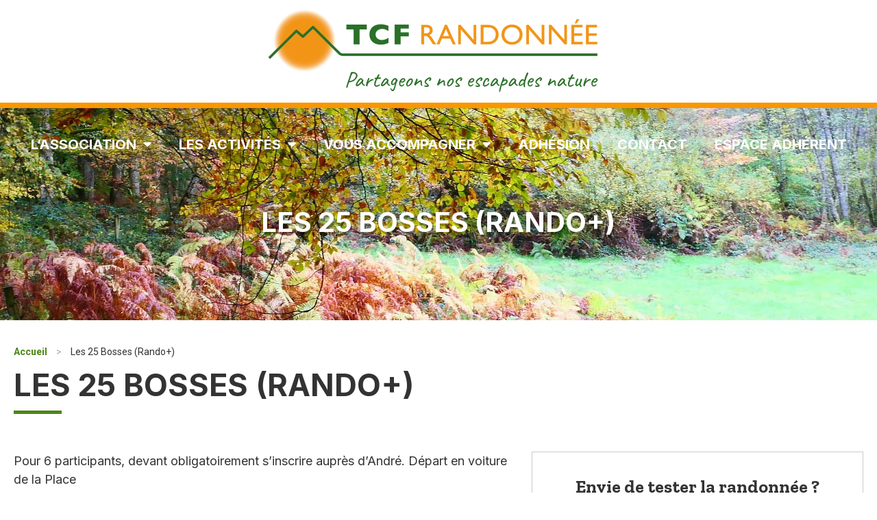

--- FILE ---
content_type: text/html; charset=UTF-8
request_url: https://www.tcf-randonnee.com/randonnees/les-25-bosses-rando-2012-06-16/
body_size: 18997
content:
<!doctype html>
<html lang="fr-FR">
<head>
	<meta charset="UTF-8">
	<meta name="viewport" content="width=device-width, initial-scale=1">
	<link rel="profile" href="https://gmpg.org/xfn/11">
	<meta name='robots' content='index, follow, max-image-preview:large, max-snippet:-1, max-video-preview:-1' />

	<!-- This site is optimized with the Yoast SEO plugin v21.1 - https://yoast.com/wordpress/plugins/seo/ -->
	<title>Les 25 Bosses (Rando+) - TCF Randonnée</title><link rel="preload" as="style" href="https://fonts.googleapis.com/css?family=Inter%3A100%2C100italic%2C200%2C200italic%2C300%2C300italic%2C400%2C400italic%2C500%2C500italic%2C600%2C600italic%2C700%2C700italic%2C800%2C800italic%2C900%2C900italic%7CZilla%20Slab%3A100%2C100italic%2C200%2C200italic%2C300%2C300italic%2C400%2C400italic%2C500%2C500italic%2C600%2C600italic%2C700%2C700italic%2C800%2C800italic%2C900%2C900italic%7CRoboto%3A100%2C100italic%2C200%2C200italic%2C300%2C300italic%2C400%2C400italic%2C500%2C500italic%2C600%2C600italic%2C700%2C700italic%2C800%2C800italic%2C900%2C900italic&#038;display=swap" /><link rel="stylesheet" href="https://fonts.googleapis.com/css?family=Inter%3A100%2C100italic%2C200%2C200italic%2C300%2C300italic%2C400%2C400italic%2C500%2C500italic%2C600%2C600italic%2C700%2C700italic%2C800%2C800italic%2C900%2C900italic%7CZilla%20Slab%3A100%2C100italic%2C200%2C200italic%2C300%2C300italic%2C400%2C400italic%2C500%2C500italic%2C600%2C600italic%2C700%2C700italic%2C800%2C800italic%2C900%2C900italic%7CRoboto%3A100%2C100italic%2C200%2C200italic%2C300%2C300italic%2C400%2C400italic%2C500%2C500italic%2C600%2C600italic%2C700%2C700italic%2C800%2C800italic%2C900%2C900italic&#038;display=swap" media="print" onload="this.media='all'" /><noscript><link rel="stylesheet" href="https://fonts.googleapis.com/css?family=Inter%3A100%2C100italic%2C200%2C200italic%2C300%2C300italic%2C400%2C400italic%2C500%2C500italic%2C600%2C600italic%2C700%2C700italic%2C800%2C800italic%2C900%2C900italic%7CZilla%20Slab%3A100%2C100italic%2C200%2C200italic%2C300%2C300italic%2C400%2C400italic%2C500%2C500italic%2C600%2C600italic%2C700%2C700italic%2C800%2C800italic%2C900%2C900italic%7CRoboto%3A100%2C100italic%2C200%2C200italic%2C300%2C300italic%2C400%2C400italic%2C500%2C500italic%2C600%2C600italic%2C700%2C700italic%2C800%2C800italic%2C900%2C900italic&#038;display=swap" /></noscript>
	<link rel="canonical" href="https://www.tcf-randonnee.com/randonnees/les-25-bosses-rando-2012-06-16/" />
	<meta property="og:locale" content="fr_FR" />
	<meta property="og:type" content="article" />
	<meta property="og:title" content="Les 25 Bosses (Rando+) - TCF Randonnée" />
	<meta property="og:description" content="Pour 6 participants, devant obligatoirement s&rsquo;inscrire aupr&egrave;s d&rsquo;Andr&eacute;. D&eacute;part en voiture de la Placed&rsquo;Italie. Rendez vous &agrave; 8h00 devant la Mairie du 13&egrave;me. Retour en voiture. Frais partag&eacute;s." />
	<meta property="og:url" content="https://www.tcf-randonnee.com/randonnees/les-25-bosses-rando-2012-06-16/" />
	<meta property="og:site_name" content="TCF Randonnée" />
	<meta property="og:image" content="https://www.tcf-randonnee.com/wp-content/uploads/2022/09/Etampes_Hotel_de_Ville_02.jpeg" />
	<meta property="og:image:width" content="1920" />
	<meta property="og:image:height" content="1277" />
	<meta property="og:image:type" content="image/jpeg" />
	<meta name="twitter:card" content="summary_large_image" />
	<script type="application/ld+json" class="yoast-schema-graph">{"@context":"https://schema.org","@graph":[{"@type":"WebPage","@id":"https://www.tcf-randonnee.com/randonnees/les-25-bosses-rando-2012-06-16/","url":"https://www.tcf-randonnee.com/randonnees/les-25-bosses-rando-2012-06-16/","name":"Les 25 Bosses (Rando+) - TCF Randonnée","isPartOf":{"@id":"https://www.tcf-randonnee.com/#website"},"primaryImageOfPage":{"@id":"https://www.tcf-randonnee.com/randonnees/les-25-bosses-rando-2012-06-16/#primaryimage"},"image":{"@id":"https://www.tcf-randonnee.com/randonnees/les-25-bosses-rando-2012-06-16/#primaryimage"},"thumbnailUrl":"https://www.tcf-randonnee.com/wp-content/uploads/2022/09/Centre-bourg_de_Boutigny-sur-Essonne.png","datePublished":"2012-07-13T16:03:54+00:00","dateModified":"2012-07-13T16:03:54+00:00","breadcrumb":{"@id":"https://www.tcf-randonnee.com/randonnees/les-25-bosses-rando-2012-06-16/#breadcrumb"},"inLanguage":"fr-FR","potentialAction":[{"@type":"ReadAction","target":["https://www.tcf-randonnee.com/randonnees/les-25-bosses-rando-2012-06-16/"]}]},{"@type":"ImageObject","inLanguage":"fr-FR","@id":"https://www.tcf-randonnee.com/randonnees/les-25-bosses-rando-2012-06-16/#primaryimage","url":"https://www.tcf-randonnee.com/wp-content/uploads/2022/09/Centre-bourg_de_Boutigny-sur-Essonne.png","contentUrl":"https://www.tcf-randonnee.com/wp-content/uploads/2022/09/Centre-bourg_de_Boutigny-sur-Essonne.png","width":954,"height":495},{"@type":"BreadcrumbList","@id":"https://www.tcf-randonnee.com/randonnees/les-25-bosses-rando-2012-06-16/#breadcrumb","itemListElement":[{"@type":"ListItem","position":1,"name":"Accueil","item":"https://www.tcf-randonnee.com/"},{"@type":"ListItem","position":2,"name":"Les 25 Bosses (Rando+)"}]},{"@type":"WebSite","@id":"https://www.tcf-randonnee.com/#website","url":"https://www.tcf-randonnee.com/","name":"TCF Randonnée","description":"Partageons nos escapades nature","publisher":{"@id":"https://www.tcf-randonnee.com/#organization"},"potentialAction":[{"@type":"SearchAction","target":{"@type":"EntryPoint","urlTemplate":"https://www.tcf-randonnee.com/?s={search_term_string}"},"query-input":"required name=search_term_string"}],"inLanguage":"fr-FR"},{"@type":"Organization","@id":"https://www.tcf-randonnee.com/#organization","name":"TCF Randonnée","url":"https://www.tcf-randonnee.com/","logo":{"@type":"ImageObject","inLanguage":"fr-FR","@id":"https://www.tcf-randonnee.com/#/schema/logo/image/","url":"https://www.tcf-randonnee.com/wp-content/uploads/2022/09/cropped-logo_TCF_new-1.png","contentUrl":"https://www.tcf-randonnee.com/wp-content/uploads/2022/09/cropped-logo_TCF_new-1.png","width":2352,"height":663,"caption":"TCF Randonnée"},"image":{"@id":"https://www.tcf-randonnee.com/#/schema/logo/image/"}}]}</script>
	<!-- / Yoast SEO plugin. -->


<link href='https://fonts.gstatic.com' crossorigin rel='preconnect' />
<link rel="alternate" type="application/rss+xml" title="TCF Randonnée &raquo; Flux" href="https://www.tcf-randonnee.com/feed/" />
<link rel='stylesheet' id='wp-block-library-css' href='https://www.tcf-randonnee.com/wp-includes/css/dist/block-library/style.min.css?ver=6.3.1' media='all' />
<style id='classic-theme-styles-inline-css'>
/*! This file is auto-generated */
.wp-block-button__link{color:#fff;background-color:#32373c;border-radius:9999px;box-shadow:none;text-decoration:none;padding:calc(.667em + 2px) calc(1.333em + 2px);font-size:1.125em}.wp-block-file__button{background:#32373c;color:#fff;text-decoration:none}
</style>
<style id='global-styles-inline-css'>
body{--wp--preset--color--black: #000000;--wp--preset--color--cyan-bluish-gray: #abb8c3;--wp--preset--color--white: #ffffff;--wp--preset--color--pale-pink: #f78da7;--wp--preset--color--vivid-red: #cf2e2e;--wp--preset--color--luminous-vivid-orange: #ff6900;--wp--preset--color--luminous-vivid-amber: #fcb900;--wp--preset--color--light-green-cyan: #7bdcb5;--wp--preset--color--vivid-green-cyan: #00d084;--wp--preset--color--pale-cyan-blue: #8ed1fc;--wp--preset--color--vivid-cyan-blue: #0693e3;--wp--preset--color--vivid-purple: #9b51e0;--wp--preset--gradient--vivid-cyan-blue-to-vivid-purple: linear-gradient(135deg,rgba(6,147,227,1) 0%,rgb(155,81,224) 100%);--wp--preset--gradient--light-green-cyan-to-vivid-green-cyan: linear-gradient(135deg,rgb(122,220,180) 0%,rgb(0,208,130) 100%);--wp--preset--gradient--luminous-vivid-amber-to-luminous-vivid-orange: linear-gradient(135deg,rgba(252,185,0,1) 0%,rgba(255,105,0,1) 100%);--wp--preset--gradient--luminous-vivid-orange-to-vivid-red: linear-gradient(135deg,rgba(255,105,0,1) 0%,rgb(207,46,46) 100%);--wp--preset--gradient--very-light-gray-to-cyan-bluish-gray: linear-gradient(135deg,rgb(238,238,238) 0%,rgb(169,184,195) 100%);--wp--preset--gradient--cool-to-warm-spectrum: linear-gradient(135deg,rgb(74,234,220) 0%,rgb(151,120,209) 20%,rgb(207,42,186) 40%,rgb(238,44,130) 60%,rgb(251,105,98) 80%,rgb(254,248,76) 100%);--wp--preset--gradient--blush-light-purple: linear-gradient(135deg,rgb(255,206,236) 0%,rgb(152,150,240) 100%);--wp--preset--gradient--blush-bordeaux: linear-gradient(135deg,rgb(254,205,165) 0%,rgb(254,45,45) 50%,rgb(107,0,62) 100%);--wp--preset--gradient--luminous-dusk: linear-gradient(135deg,rgb(255,203,112) 0%,rgb(199,81,192) 50%,rgb(65,88,208) 100%);--wp--preset--gradient--pale-ocean: linear-gradient(135deg,rgb(255,245,203) 0%,rgb(182,227,212) 50%,rgb(51,167,181) 100%);--wp--preset--gradient--electric-grass: linear-gradient(135deg,rgb(202,248,128) 0%,rgb(113,206,126) 100%);--wp--preset--gradient--midnight: linear-gradient(135deg,rgb(2,3,129) 0%,rgb(40,116,252) 100%);--wp--preset--font-size--small: 13px;--wp--preset--font-size--medium: 20px;--wp--preset--font-size--large: 36px;--wp--preset--font-size--x-large: 42px;--wp--preset--spacing--20: 0.44rem;--wp--preset--spacing--30: 0.67rem;--wp--preset--spacing--40: 1rem;--wp--preset--spacing--50: 1.5rem;--wp--preset--spacing--60: 2.25rem;--wp--preset--spacing--70: 3.38rem;--wp--preset--spacing--80: 5.06rem;--wp--preset--shadow--natural: 6px 6px 9px rgba(0, 0, 0, 0.2);--wp--preset--shadow--deep: 12px 12px 50px rgba(0, 0, 0, 0.4);--wp--preset--shadow--sharp: 6px 6px 0px rgba(0, 0, 0, 0.2);--wp--preset--shadow--outlined: 6px 6px 0px -3px rgba(255, 255, 255, 1), 6px 6px rgba(0, 0, 0, 1);--wp--preset--shadow--crisp: 6px 6px 0px rgba(0, 0, 0, 1);}:where(.is-layout-flex){gap: 0.5em;}:where(.is-layout-grid){gap: 0.5em;}body .is-layout-flow > .alignleft{float: left;margin-inline-start: 0;margin-inline-end: 2em;}body .is-layout-flow > .alignright{float: right;margin-inline-start: 2em;margin-inline-end: 0;}body .is-layout-flow > .aligncenter{margin-left: auto !important;margin-right: auto !important;}body .is-layout-constrained > .alignleft{float: left;margin-inline-start: 0;margin-inline-end: 2em;}body .is-layout-constrained > .alignright{float: right;margin-inline-start: 2em;margin-inline-end: 0;}body .is-layout-constrained > .aligncenter{margin-left: auto !important;margin-right: auto !important;}body .is-layout-constrained > :where(:not(.alignleft):not(.alignright):not(.alignfull)){max-width: var(--wp--style--global--content-size);margin-left: auto !important;margin-right: auto !important;}body .is-layout-constrained > .alignwide{max-width: var(--wp--style--global--wide-size);}body .is-layout-flex{display: flex;}body .is-layout-flex{flex-wrap: wrap;align-items: center;}body .is-layout-flex > *{margin: 0;}body .is-layout-grid{display: grid;}body .is-layout-grid > *{margin: 0;}:where(.wp-block-columns.is-layout-flex){gap: 2em;}:where(.wp-block-columns.is-layout-grid){gap: 2em;}:where(.wp-block-post-template.is-layout-flex){gap: 1.25em;}:where(.wp-block-post-template.is-layout-grid){gap: 1.25em;}.has-black-color{color: var(--wp--preset--color--black) !important;}.has-cyan-bluish-gray-color{color: var(--wp--preset--color--cyan-bluish-gray) !important;}.has-white-color{color: var(--wp--preset--color--white) !important;}.has-pale-pink-color{color: var(--wp--preset--color--pale-pink) !important;}.has-vivid-red-color{color: var(--wp--preset--color--vivid-red) !important;}.has-luminous-vivid-orange-color{color: var(--wp--preset--color--luminous-vivid-orange) !important;}.has-luminous-vivid-amber-color{color: var(--wp--preset--color--luminous-vivid-amber) !important;}.has-light-green-cyan-color{color: var(--wp--preset--color--light-green-cyan) !important;}.has-vivid-green-cyan-color{color: var(--wp--preset--color--vivid-green-cyan) !important;}.has-pale-cyan-blue-color{color: var(--wp--preset--color--pale-cyan-blue) !important;}.has-vivid-cyan-blue-color{color: var(--wp--preset--color--vivid-cyan-blue) !important;}.has-vivid-purple-color{color: var(--wp--preset--color--vivid-purple) !important;}.has-black-background-color{background-color: var(--wp--preset--color--black) !important;}.has-cyan-bluish-gray-background-color{background-color: var(--wp--preset--color--cyan-bluish-gray) !important;}.has-white-background-color{background-color: var(--wp--preset--color--white) !important;}.has-pale-pink-background-color{background-color: var(--wp--preset--color--pale-pink) !important;}.has-vivid-red-background-color{background-color: var(--wp--preset--color--vivid-red) !important;}.has-luminous-vivid-orange-background-color{background-color: var(--wp--preset--color--luminous-vivid-orange) !important;}.has-luminous-vivid-amber-background-color{background-color: var(--wp--preset--color--luminous-vivid-amber) !important;}.has-light-green-cyan-background-color{background-color: var(--wp--preset--color--light-green-cyan) !important;}.has-vivid-green-cyan-background-color{background-color: var(--wp--preset--color--vivid-green-cyan) !important;}.has-pale-cyan-blue-background-color{background-color: var(--wp--preset--color--pale-cyan-blue) !important;}.has-vivid-cyan-blue-background-color{background-color: var(--wp--preset--color--vivid-cyan-blue) !important;}.has-vivid-purple-background-color{background-color: var(--wp--preset--color--vivid-purple) !important;}.has-black-border-color{border-color: var(--wp--preset--color--black) !important;}.has-cyan-bluish-gray-border-color{border-color: var(--wp--preset--color--cyan-bluish-gray) !important;}.has-white-border-color{border-color: var(--wp--preset--color--white) !important;}.has-pale-pink-border-color{border-color: var(--wp--preset--color--pale-pink) !important;}.has-vivid-red-border-color{border-color: var(--wp--preset--color--vivid-red) !important;}.has-luminous-vivid-orange-border-color{border-color: var(--wp--preset--color--luminous-vivid-orange) !important;}.has-luminous-vivid-amber-border-color{border-color: var(--wp--preset--color--luminous-vivid-amber) !important;}.has-light-green-cyan-border-color{border-color: var(--wp--preset--color--light-green-cyan) !important;}.has-vivid-green-cyan-border-color{border-color: var(--wp--preset--color--vivid-green-cyan) !important;}.has-pale-cyan-blue-border-color{border-color: var(--wp--preset--color--pale-cyan-blue) !important;}.has-vivid-cyan-blue-border-color{border-color: var(--wp--preset--color--vivid-cyan-blue) !important;}.has-vivid-purple-border-color{border-color: var(--wp--preset--color--vivid-purple) !important;}.has-vivid-cyan-blue-to-vivid-purple-gradient-background{background: var(--wp--preset--gradient--vivid-cyan-blue-to-vivid-purple) !important;}.has-light-green-cyan-to-vivid-green-cyan-gradient-background{background: var(--wp--preset--gradient--light-green-cyan-to-vivid-green-cyan) !important;}.has-luminous-vivid-amber-to-luminous-vivid-orange-gradient-background{background: var(--wp--preset--gradient--luminous-vivid-amber-to-luminous-vivid-orange) !important;}.has-luminous-vivid-orange-to-vivid-red-gradient-background{background: var(--wp--preset--gradient--luminous-vivid-orange-to-vivid-red) !important;}.has-very-light-gray-to-cyan-bluish-gray-gradient-background{background: var(--wp--preset--gradient--very-light-gray-to-cyan-bluish-gray) !important;}.has-cool-to-warm-spectrum-gradient-background{background: var(--wp--preset--gradient--cool-to-warm-spectrum) !important;}.has-blush-light-purple-gradient-background{background: var(--wp--preset--gradient--blush-light-purple) !important;}.has-blush-bordeaux-gradient-background{background: var(--wp--preset--gradient--blush-bordeaux) !important;}.has-luminous-dusk-gradient-background{background: var(--wp--preset--gradient--luminous-dusk) !important;}.has-pale-ocean-gradient-background{background: var(--wp--preset--gradient--pale-ocean) !important;}.has-electric-grass-gradient-background{background: var(--wp--preset--gradient--electric-grass) !important;}.has-midnight-gradient-background{background: var(--wp--preset--gradient--midnight) !important;}.has-small-font-size{font-size: var(--wp--preset--font-size--small) !important;}.has-medium-font-size{font-size: var(--wp--preset--font-size--medium) !important;}.has-large-font-size{font-size: var(--wp--preset--font-size--large) !important;}.has-x-large-font-size{font-size: var(--wp--preset--font-size--x-large) !important;}
.wp-block-navigation a:where(:not(.wp-element-button)){color: inherit;}
:where(.wp-block-post-template.is-layout-flex){gap: 1.25em;}:where(.wp-block-post-template.is-layout-grid){gap: 1.25em;}
:where(.wp-block-columns.is-layout-flex){gap: 2em;}:where(.wp-block-columns.is-layout-grid){gap: 2em;}
.wp-block-pullquote{font-size: 1.5em;line-height: 1.6;}
</style>
<link rel='stylesheet' id='contact-form-7-css' href='https://www.tcf-randonnee.com/wp-content/plugins/contact-form-7/includes/css/styles.css?ver=5.8' media='all' />
<link rel='stylesheet' id='tcf-randonnee-css' href='https://www.tcf-randonnee.com/wp-content/plugins/tcf-randonnee/public/css/tcf-randonnee-public.css?ver=1.0.0' media='all' />
<link rel='stylesheet' id='tcf-randonnee-datepicker-css' href='https://www.tcf-randonnee.com/wp-content/plugins/tcf-randonnee/public/css/datepicker.min.css?ver=1.0.0' media='all' />
<link rel='stylesheet' id='parent-style-css' href='https://www.tcf-randonnee.com/wp-content/themes/hello-elementor/style.css?ver=6.3.1' media='all' />
<link rel='stylesheet' id='child-style-css' href='https://www.tcf-randonnee.com/wp-content/themes/tcf/style.css?ver=6.3.1' media='all' />
<link rel='stylesheet' id='elementor-icons-css' href='https://www.tcf-randonnee.com/wp-content/plugins/elementor/assets/lib/eicons/css/elementor-icons.min.css?ver=5.23.0' media='all' />
<link rel='stylesheet' id='elementor-frontend-css' href='https://www.tcf-randonnee.com/wp-content/plugins/elementor/assets/css/frontend-lite.min.css?ver=3.16.2' media='all' />
<style id='elementor-frontend-inline-css'>
.elementor-kit-5{--e-global-color-primary:#6EC1E4;--e-global-color-secondary:#54595F;--e-global-color-text:#7A7A7A;--e-global-color-accent:#61CE70;--e-global-color-4b76aa3:#4D8716;--e-global-color-6edc52c:#FFFFFF;--e-global-color-0133aad:#333333;--e-global-color-23cdd8e:#00000000;--e-global-color-5bbdf45:#FB9600;--e-global-color-0ee6da4:#505D68;--e-global-color-b43655c:#2F7018;--e-global-typography-primary-font-family:"Inter";--e-global-typography-primary-font-weight:400;--e-global-typography-secondary-font-family:"Inter";--e-global-typography-secondary-font-weight:400;--e-global-typography-text-font-family:"Inter";--e-global-typography-text-font-size:1rem;--e-global-typography-text-font-weight:400;--e-global-typography-text-line-height:1.666667rem;--e-global-typography-accent-font-family:"Inter";--e-global-typography-accent-font-weight:500;}.elementor-kit-5 h2{font-family:"Zilla Slab", Sans-serif;font-size:1.8em;font-weight:600;}.elementor-kit-5 h3{font-family:"Zilla Slab", Sans-serif;font-size:1.6em;font-weight:600;}.elementor-kit-5 h4{font-family:"Zilla Slab", Sans-serif;font-size:1.4em;font-weight:700;}.elementor-kit-5 button,.elementor-kit-5 input[type="button"],.elementor-kit-5 input[type="submit"],.elementor-kit-5 .elementor-button{font-family:"Inter", Sans-serif;border-radius:5px 5px 5px 5px;}.elementor-section.elementor-section-boxed > .elementor-container{max-width:1300px;}.e-con{--container-max-width:1300px;}.elementor-widget:not(:last-child){margin-block-end:0px;}.elementor-element{--widgets-spacing:0px 0px;}{}h1.entry-title{display:var(--page-title-display);}.elementor-kit-5 e-page-transition{background-color:#FFBC7D;}@media(max-width:1024px){.elementor-section.elementor-section-boxed > .elementor-container{max-width:1024px;}.e-con{--container-max-width:1024px;}}@media(max-width:767px){.elementor-section.elementor-section-boxed > .elementor-container{max-width:767px;}.e-con{--container-max-width:767px;}}
.elementor-widget-heading .elementor-heading-title{font-family:var( --e-global-typography-primary-font-family ), Sans-serif;font-weight:var( --e-global-typography-primary-font-weight );}.elementor-widget-image .widget-image-caption{font-family:var( --e-global-typography-text-font-family ), Sans-serif;font-size:var( --e-global-typography-text-font-size );font-weight:var( --e-global-typography-text-font-weight );line-height:var( --e-global-typography-text-line-height );}.elementor-widget-text-editor{font-family:var( --e-global-typography-text-font-family ), Sans-serif;font-size:var( --e-global-typography-text-font-size );font-weight:var( --e-global-typography-text-font-weight );line-height:var( --e-global-typography-text-line-height );}.elementor-widget-button .elementor-button{font-family:var( --e-global-typography-accent-font-family ), Sans-serif;font-weight:var( --e-global-typography-accent-font-weight );}.elementor-widget-divider .elementor-divider__text{font-family:var( --e-global-typography-secondary-font-family ), Sans-serif;font-weight:var( --e-global-typography-secondary-font-weight );}.elementor-widget-image-box .elementor-image-box-title{font-family:var( --e-global-typography-primary-font-family ), Sans-serif;font-weight:var( --e-global-typography-primary-font-weight );}.elementor-widget-image-box .elementor-image-box-description{font-family:var( --e-global-typography-text-font-family ), Sans-serif;font-size:var( --e-global-typography-text-font-size );font-weight:var( --e-global-typography-text-font-weight );line-height:var( --e-global-typography-text-line-height );}.elementor-widget-icon-box .elementor-icon-box-title, .elementor-widget-icon-box .elementor-icon-box-title a{font-family:var( --e-global-typography-primary-font-family ), Sans-serif;font-weight:var( --e-global-typography-primary-font-weight );}.elementor-widget-icon-box .elementor-icon-box-description{font-family:var( --e-global-typography-text-font-family ), Sans-serif;font-size:var( --e-global-typography-text-font-size );font-weight:var( --e-global-typography-text-font-weight );line-height:var( --e-global-typography-text-line-height );}.elementor-widget-star-rating .elementor-star-rating__title{font-family:var( --e-global-typography-text-font-family ), Sans-serif;font-size:var( --e-global-typography-text-font-size );font-weight:var( --e-global-typography-text-font-weight );line-height:var( --e-global-typography-text-line-height );}.elementor-widget-image-gallery .gallery-item .gallery-caption{font-family:var( --e-global-typography-accent-font-family ), Sans-serif;font-weight:var( --e-global-typography-accent-font-weight );}.elementor-widget-icon-list .elementor-icon-list-item > .elementor-icon-list-text, .elementor-widget-icon-list .elementor-icon-list-item > a{font-family:var( --e-global-typography-text-font-family ), Sans-serif;font-size:var( --e-global-typography-text-font-size );font-weight:var( --e-global-typography-text-font-weight );line-height:var( --e-global-typography-text-line-height );}.elementor-widget-counter .elementor-counter-number-wrapper{font-family:var( --e-global-typography-primary-font-family ), Sans-serif;font-weight:var( --e-global-typography-primary-font-weight );}.elementor-widget-counter .elementor-counter-title{font-family:var( --e-global-typography-secondary-font-family ), Sans-serif;font-weight:var( --e-global-typography-secondary-font-weight );}.elementor-widget-progress .elementor-title{font-family:var( --e-global-typography-text-font-family ), Sans-serif;font-size:var( --e-global-typography-text-font-size );font-weight:var( --e-global-typography-text-font-weight );line-height:var( --e-global-typography-text-line-height );}.elementor-widget-testimonial .elementor-testimonial-content{font-family:var( --e-global-typography-text-font-family ), Sans-serif;font-size:var( --e-global-typography-text-font-size );font-weight:var( --e-global-typography-text-font-weight );line-height:var( --e-global-typography-text-line-height );}.elementor-widget-testimonial .elementor-testimonial-name{font-family:var( --e-global-typography-primary-font-family ), Sans-serif;font-weight:var( --e-global-typography-primary-font-weight );}.elementor-widget-testimonial .elementor-testimonial-job{font-family:var( --e-global-typography-secondary-font-family ), Sans-serif;font-weight:var( --e-global-typography-secondary-font-weight );}.elementor-widget-tabs .elementor-tab-title{font-family:var( --e-global-typography-primary-font-family ), Sans-serif;font-weight:var( --e-global-typography-primary-font-weight );}.elementor-widget-tabs .elementor-tab-content{font-family:var( --e-global-typography-text-font-family ), Sans-serif;font-size:var( --e-global-typography-text-font-size );font-weight:var( --e-global-typography-text-font-weight );line-height:var( --e-global-typography-text-line-height );}.elementor-widget-accordion .elementor-accordion-title{font-family:var( --e-global-typography-primary-font-family ), Sans-serif;font-weight:var( --e-global-typography-primary-font-weight );}.elementor-widget-accordion .elementor-tab-content{font-family:var( --e-global-typography-text-font-family ), Sans-serif;font-size:var( --e-global-typography-text-font-size );font-weight:var( --e-global-typography-text-font-weight );line-height:var( --e-global-typography-text-line-height );}.elementor-widget-toggle .elementor-toggle-title{font-family:var( --e-global-typography-primary-font-family ), Sans-serif;font-weight:var( --e-global-typography-primary-font-weight );}.elementor-widget-toggle .elementor-tab-content{font-family:var( --e-global-typography-text-font-family ), Sans-serif;font-size:var( --e-global-typography-text-font-size );font-weight:var( --e-global-typography-text-font-weight );line-height:var( --e-global-typography-text-line-height );}.elementor-widget-alert .elementor-alert-title{font-family:var( --e-global-typography-primary-font-family ), Sans-serif;font-weight:var( --e-global-typography-primary-font-weight );}.elementor-widget-alert .elementor-alert-description{font-family:var( --e-global-typography-text-font-family ), Sans-serif;font-size:var( --e-global-typography-text-font-size );font-weight:var( --e-global-typography-text-font-weight );line-height:var( --e-global-typography-text-line-height );}.elementor-widget-text-path{font-family:var( --e-global-typography-text-font-family ), Sans-serif;font-size:var( --e-global-typography-text-font-size );font-weight:var( --e-global-typography-text-font-weight );line-height:var( --e-global-typography-text-line-height );}.elementor-widget-theme-site-logo .widget-image-caption{font-family:var( --e-global-typography-text-font-family ), Sans-serif;font-size:var( --e-global-typography-text-font-size );font-weight:var( --e-global-typography-text-font-weight );line-height:var( --e-global-typography-text-line-height );}.elementor-widget-theme-site-title .elementor-heading-title{font-family:var( --e-global-typography-primary-font-family ), Sans-serif;font-weight:var( --e-global-typography-primary-font-weight );}.elementor-widget-theme-page-title .elementor-heading-title{font-family:var( --e-global-typography-primary-font-family ), Sans-serif;font-weight:var( --e-global-typography-primary-font-weight );}.elementor-widget-theme-post-title .elementor-heading-title{font-family:var( --e-global-typography-primary-font-family ), Sans-serif;font-weight:var( --e-global-typography-primary-font-weight );}.elementor-widget-theme-post-excerpt .elementor-widget-container{font-family:var( --e-global-typography-text-font-family ), Sans-serif;font-size:var( --e-global-typography-text-font-size );font-weight:var( --e-global-typography-text-font-weight );line-height:var( --e-global-typography-text-line-height );}.elementor-widget-theme-post-content{font-family:var( --e-global-typography-text-font-family ), Sans-serif;font-size:var( --e-global-typography-text-font-size );font-weight:var( --e-global-typography-text-font-weight );line-height:var( --e-global-typography-text-line-height );}.elementor-widget-theme-post-featured-image .widget-image-caption{font-family:var( --e-global-typography-text-font-family ), Sans-serif;font-size:var( --e-global-typography-text-font-size );font-weight:var( --e-global-typography-text-font-weight );line-height:var( --e-global-typography-text-line-height );}.elementor-widget-theme-archive-title .elementor-heading-title{font-family:var( --e-global-typography-primary-font-family ), Sans-serif;font-weight:var( --e-global-typography-primary-font-weight );}.elementor-widget-archive-posts .elementor-post__title, .elementor-widget-archive-posts .elementor-post__title a{font-family:var( --e-global-typography-primary-font-family ), Sans-serif;font-weight:var( --e-global-typography-primary-font-weight );}.elementor-widget-archive-posts .elementor-post__meta-data{font-family:var( --e-global-typography-secondary-font-family ), Sans-serif;font-weight:var( --e-global-typography-secondary-font-weight );}.elementor-widget-archive-posts .elementor-post__excerpt p{font-family:var( --e-global-typography-text-font-family ), Sans-serif;font-size:var( --e-global-typography-text-font-size );font-weight:var( --e-global-typography-text-font-weight );line-height:var( --e-global-typography-text-line-height );}.elementor-widget-archive-posts a.elementor-post__read-more{font-family:var( --e-global-typography-accent-font-family ), Sans-serif;font-weight:var( --e-global-typography-accent-font-weight );}.elementor-widget-archive-posts .elementor-post__card .elementor-post__badge{font-family:var( --e-global-typography-accent-font-family ), Sans-serif;font-weight:var( --e-global-typography-accent-font-weight );}.elementor-widget-archive-posts .elementor-pagination{font-family:var( --e-global-typography-secondary-font-family ), Sans-serif;font-weight:var( --e-global-typography-secondary-font-weight );}.elementor-widget-archive-posts .elementor-button{font-family:var( --e-global-typography-accent-font-family ), Sans-serif;font-weight:var( --e-global-typography-accent-font-weight );}.elementor-widget-archive-posts .e-load-more-message{font-family:var( --e-global-typography-secondary-font-family ), Sans-serif;font-weight:var( --e-global-typography-secondary-font-weight );}.elementor-widget-archive-posts .elementor-posts-nothing-found{font-family:var( --e-global-typography-text-font-family ), Sans-serif;font-size:var( --e-global-typography-text-font-size );font-weight:var( --e-global-typography-text-font-weight );line-height:var( --e-global-typography-text-line-height );}.elementor-widget-loop-grid .elementor-pagination{font-family:var( --e-global-typography-secondary-font-family ), Sans-serif;font-weight:var( --e-global-typography-secondary-font-weight );}.elementor-widget-loop-grid .elementor-button{font-family:var( --e-global-typography-accent-font-family ), Sans-serif;font-weight:var( --e-global-typography-accent-font-weight );}.elementor-widget-loop-grid .e-load-more-message{font-family:var( --e-global-typography-secondary-font-family ), Sans-serif;font-weight:var( --e-global-typography-secondary-font-weight );}.elementor-widget-posts .elementor-post__title, .elementor-widget-posts .elementor-post__title a{font-family:var( --e-global-typography-primary-font-family ), Sans-serif;font-weight:var( --e-global-typography-primary-font-weight );}.elementor-widget-posts .elementor-post__meta-data{font-family:var( --e-global-typography-secondary-font-family ), Sans-serif;font-weight:var( --e-global-typography-secondary-font-weight );}.elementor-widget-posts .elementor-post__excerpt p{font-family:var( --e-global-typography-text-font-family ), Sans-serif;font-size:var( --e-global-typography-text-font-size );font-weight:var( --e-global-typography-text-font-weight );line-height:var( --e-global-typography-text-line-height );}.elementor-widget-posts a.elementor-post__read-more{font-family:var( --e-global-typography-accent-font-family ), Sans-serif;font-weight:var( --e-global-typography-accent-font-weight );}.elementor-widget-posts .elementor-post__card .elementor-post__badge{font-family:var( --e-global-typography-accent-font-family ), Sans-serif;font-weight:var( --e-global-typography-accent-font-weight );}.elementor-widget-posts .elementor-pagination{font-family:var( --e-global-typography-secondary-font-family ), Sans-serif;font-weight:var( --e-global-typography-secondary-font-weight );}.elementor-widget-posts .elementor-button{font-family:var( --e-global-typography-accent-font-family ), Sans-serif;font-weight:var( --e-global-typography-accent-font-weight );}.elementor-widget-posts .e-load-more-message{font-family:var( --e-global-typography-secondary-font-family ), Sans-serif;font-weight:var( --e-global-typography-secondary-font-weight );}.elementor-widget-portfolio .elementor-portfolio-item__title{font-family:var( --e-global-typography-primary-font-family ), Sans-serif;font-weight:var( --e-global-typography-primary-font-weight );}.elementor-widget-portfolio .elementor-portfolio__filter{font-family:var( --e-global-typography-primary-font-family ), Sans-serif;font-weight:var( --e-global-typography-primary-font-weight );}.elementor-widget-gallery .elementor-gallery-item__title{font-family:var( --e-global-typography-primary-font-family ), Sans-serif;font-weight:var( --e-global-typography-primary-font-weight );}.elementor-widget-gallery .elementor-gallery-item__description{font-family:var( --e-global-typography-text-font-family ), Sans-serif;font-size:var( --e-global-typography-text-font-size );font-weight:var( --e-global-typography-text-font-weight );line-height:var( --e-global-typography-text-line-height );}.elementor-widget-gallery .elementor-gallery-title{font-family:var( --e-global-typography-primary-font-family ), Sans-serif;font-weight:var( --e-global-typography-primary-font-weight );}.elementor-widget-form .elementor-field-group > label{font-family:var( --e-global-typography-text-font-family ), Sans-serif;font-size:var( --e-global-typography-text-font-size );font-weight:var( --e-global-typography-text-font-weight );line-height:var( --e-global-typography-text-line-height );}.elementor-widget-form .elementor-field-type-html{font-family:var( --e-global-typography-text-font-family ), Sans-serif;font-size:var( --e-global-typography-text-font-size );font-weight:var( --e-global-typography-text-font-weight );line-height:var( --e-global-typography-text-line-height );}.elementor-widget-form .elementor-field-group .elementor-field, .elementor-widget-form .elementor-field-subgroup label{font-family:var( --e-global-typography-text-font-family ), Sans-serif;font-size:var( --e-global-typography-text-font-size );font-weight:var( --e-global-typography-text-font-weight );line-height:var( --e-global-typography-text-line-height );}.elementor-widget-form .elementor-button{font-family:var( --e-global-typography-accent-font-family ), Sans-serif;font-weight:var( --e-global-typography-accent-font-weight );}.elementor-widget-form .elementor-message{font-family:var( --e-global-typography-text-font-family ), Sans-serif;font-size:var( --e-global-typography-text-font-size );font-weight:var( --e-global-typography-text-font-weight );line-height:var( --e-global-typography-text-line-height );}.elementor-widget-form .e-form__indicators__indicator, .elementor-widget-form .e-form__indicators__indicator__label{font-family:var( --e-global-typography-accent-font-family ), Sans-serif;font-weight:var( --e-global-typography-accent-font-weight );}.elementor-widget-form .e-form__indicators__indicator__progress__meter{font-family:var( --e-global-typography-accent-font-family ), Sans-serif;font-weight:var( --e-global-typography-accent-font-weight );}.elementor-widget-login .elementor-form-fields-wrapper label{font-family:var( --e-global-typography-text-font-family ), Sans-serif;font-size:var( --e-global-typography-text-font-size );font-weight:var( --e-global-typography-text-font-weight );line-height:var( --e-global-typography-text-line-height );}.elementor-widget-login .elementor-field-group .elementor-field, .elementor-widget-login .elementor-field-subgroup label{font-family:var( --e-global-typography-text-font-family ), Sans-serif;font-size:var( --e-global-typography-text-font-size );font-weight:var( --e-global-typography-text-font-weight );line-height:var( --e-global-typography-text-line-height );}.elementor-widget-login .elementor-button{font-family:var( --e-global-typography-accent-font-family ), Sans-serif;font-weight:var( --e-global-typography-accent-font-weight );}.elementor-widget-login .elementor-widget-container .elementor-login__logged-in-message{font-family:var( --e-global-typography-text-font-family ), Sans-serif;font-size:var( --e-global-typography-text-font-size );font-weight:var( --e-global-typography-text-font-weight );line-height:var( --e-global-typography-text-line-height );}.elementor-widget-slides .elementor-slide-heading{font-family:var( --e-global-typography-primary-font-family ), Sans-serif;font-weight:var( --e-global-typography-primary-font-weight );}.elementor-widget-slides .elementor-slide-description{font-family:var( --e-global-typography-secondary-font-family ), Sans-serif;font-weight:var( --e-global-typography-secondary-font-weight );}.elementor-widget-slides .elementor-slide-button{font-family:var( --e-global-typography-accent-font-family ), Sans-serif;font-weight:var( --e-global-typography-accent-font-weight );}.elementor-widget-nav-menu .elementor-nav-menu .elementor-item{font-family:var( --e-global-typography-primary-font-family ), Sans-serif;font-weight:var( --e-global-typography-primary-font-weight );}.elementor-widget-nav-menu .elementor-nav-menu--dropdown .elementor-item, .elementor-widget-nav-menu .elementor-nav-menu--dropdown  .elementor-sub-item{font-family:var( --e-global-typography-accent-font-family ), Sans-serif;font-weight:var( --e-global-typography-accent-font-weight );}.elementor-widget-animated-headline .elementor-headline{font-family:var( --e-global-typography-primary-font-family ), Sans-serif;font-weight:var( --e-global-typography-primary-font-weight );}.elementor-widget-animated-headline .elementor-headline-dynamic-text{font-family:var( --e-global-typography-primary-font-family ), Sans-serif;font-weight:var( --e-global-typography-primary-font-weight );}.elementor-widget-hotspot .widget-image-caption{font-family:var( --e-global-typography-text-font-family ), Sans-serif;font-size:var( --e-global-typography-text-font-size );font-weight:var( --e-global-typography-text-font-weight );line-height:var( --e-global-typography-text-line-height );}.elementor-widget-hotspot .e-hotspot__label{font-family:var( --e-global-typography-primary-font-family ), Sans-serif;font-weight:var( --e-global-typography-primary-font-weight );}.elementor-widget-hotspot .e-hotspot__tooltip{font-family:var( --e-global-typography-secondary-font-family ), Sans-serif;font-weight:var( --e-global-typography-secondary-font-weight );}.elementor-widget-price-list .elementor-price-list-header{font-family:var( --e-global-typography-primary-font-family ), Sans-serif;font-weight:var( --e-global-typography-primary-font-weight );}.elementor-widget-price-list .elementor-price-list-price{font-family:var( --e-global-typography-primary-font-family ), Sans-serif;font-weight:var( --e-global-typography-primary-font-weight );}.elementor-widget-price-list .elementor-price-list-description{font-family:var( --e-global-typography-text-font-family ), Sans-serif;font-size:var( --e-global-typography-text-font-size );font-weight:var( --e-global-typography-text-font-weight );line-height:var( --e-global-typography-text-line-height );}.elementor-widget-price-table .elementor-price-table__heading{font-family:var( --e-global-typography-primary-font-family ), Sans-serif;font-weight:var( --e-global-typography-primary-font-weight );}.elementor-widget-price-table .elementor-price-table__subheading{font-family:var( --e-global-typography-secondary-font-family ), Sans-serif;font-weight:var( --e-global-typography-secondary-font-weight );}.elementor-widget-price-table .elementor-price-table .elementor-price-table__price{font-family:var( --e-global-typography-primary-font-family ), Sans-serif;font-weight:var( --e-global-typography-primary-font-weight );}.elementor-widget-price-table .elementor-price-table__original-price{font-family:var( --e-global-typography-primary-font-family ), Sans-serif;font-weight:var( --e-global-typography-primary-font-weight );}.elementor-widget-price-table .elementor-price-table__period{font-family:var( --e-global-typography-secondary-font-family ), Sans-serif;font-weight:var( --e-global-typography-secondary-font-weight );}.elementor-widget-price-table .elementor-price-table__features-list li{font-family:var( --e-global-typography-text-font-family ), Sans-serif;font-size:var( --e-global-typography-text-font-size );font-weight:var( --e-global-typography-text-font-weight );line-height:var( --e-global-typography-text-line-height );}.elementor-widget-price-table .elementor-price-table__button{font-family:var( --e-global-typography-accent-font-family ), Sans-serif;font-weight:var( --e-global-typography-accent-font-weight );}.elementor-widget-price-table .elementor-price-table__additional_info{font-family:var( --e-global-typography-text-font-family ), Sans-serif;font-size:var( --e-global-typography-text-font-size );font-weight:var( --e-global-typography-text-font-weight );line-height:var( --e-global-typography-text-line-height );}.elementor-widget-price-table .elementor-price-table__ribbon-inner{font-family:var( --e-global-typography-accent-font-family ), Sans-serif;font-weight:var( --e-global-typography-accent-font-weight );}.elementor-widget-flip-box .elementor-flip-box__front .elementor-flip-box__layer__title{font-family:var( --e-global-typography-primary-font-family ), Sans-serif;font-weight:var( --e-global-typography-primary-font-weight );}.elementor-widget-flip-box .elementor-flip-box__front .elementor-flip-box__layer__description{font-family:var( --e-global-typography-text-font-family ), Sans-serif;font-size:var( --e-global-typography-text-font-size );font-weight:var( --e-global-typography-text-font-weight );line-height:var( --e-global-typography-text-line-height );}.elementor-widget-flip-box .elementor-flip-box__back .elementor-flip-box__layer__title{font-family:var( --e-global-typography-primary-font-family ), Sans-serif;font-weight:var( --e-global-typography-primary-font-weight );}.elementor-widget-flip-box .elementor-flip-box__back .elementor-flip-box__layer__description{font-family:var( --e-global-typography-text-font-family ), Sans-serif;font-size:var( --e-global-typography-text-font-size );font-weight:var( --e-global-typography-text-font-weight );line-height:var( --e-global-typography-text-line-height );}.elementor-widget-flip-box .elementor-flip-box__button{font-family:var( --e-global-typography-accent-font-family ), Sans-serif;font-weight:var( --e-global-typography-accent-font-weight );}.elementor-widget-call-to-action .elementor-cta__title{font-family:var( --e-global-typography-primary-font-family ), Sans-serif;font-weight:var( --e-global-typography-primary-font-weight );}.elementor-widget-call-to-action .elementor-cta__description{font-family:var( --e-global-typography-text-font-family ), Sans-serif;font-size:var( --e-global-typography-text-font-size );font-weight:var( --e-global-typography-text-font-weight );line-height:var( --e-global-typography-text-line-height );}.elementor-widget-call-to-action .elementor-cta__button{font-family:var( --e-global-typography-accent-font-family ), Sans-serif;font-weight:var( --e-global-typography-accent-font-weight );}.elementor-widget-call-to-action .elementor-ribbon-inner{font-family:var( --e-global-typography-accent-font-family ), Sans-serif;font-weight:var( --e-global-typography-accent-font-weight );}.elementor-widget-media-carousel .elementor-carousel-image-overlay{font-family:var( --e-global-typography-accent-font-family ), Sans-serif;font-weight:var( --e-global-typography-accent-font-weight );}.elementor-widget-testimonial-carousel .elementor-testimonial__text{font-family:var( --e-global-typography-text-font-family ), Sans-serif;font-size:var( --e-global-typography-text-font-size );font-weight:var( --e-global-typography-text-font-weight );line-height:var( --e-global-typography-text-line-height );}.elementor-widget-testimonial-carousel .elementor-testimonial__name{font-family:var( --e-global-typography-primary-font-family ), Sans-serif;font-weight:var( --e-global-typography-primary-font-weight );}.elementor-widget-testimonial-carousel .elementor-testimonial__title{font-family:var( --e-global-typography-secondary-font-family ), Sans-serif;font-weight:var( --e-global-typography-secondary-font-weight );}.elementor-widget-reviews .elementor-testimonial__header, .elementor-widget-reviews .elementor-testimonial__name{font-family:var( --e-global-typography-primary-font-family ), Sans-serif;font-weight:var( --e-global-typography-primary-font-weight );}.elementor-widget-reviews .elementor-testimonial__text{font-family:var( --e-global-typography-text-font-family ), Sans-serif;font-size:var( --e-global-typography-text-font-size );font-weight:var( --e-global-typography-text-font-weight );line-height:var( --e-global-typography-text-line-height );}.elementor-widget-table-of-contents .elementor-toc__header, .elementor-widget-table-of-contents .elementor-toc__header-title{font-family:var( --e-global-typography-primary-font-family ), Sans-serif;font-weight:var( --e-global-typography-primary-font-weight );}.elementor-widget-table-of-contents .elementor-toc__list-item{font-family:var( --e-global-typography-text-font-family ), Sans-serif;font-size:var( --e-global-typography-text-font-size );font-weight:var( --e-global-typography-text-font-weight );line-height:var( --e-global-typography-text-line-height );}.elementor-widget-countdown .elementor-countdown-digits{font-family:var( --e-global-typography-text-font-family ), Sans-serif;font-size:var( --e-global-typography-text-font-size );font-weight:var( --e-global-typography-text-font-weight );line-height:var( --e-global-typography-text-line-height );}.elementor-widget-countdown .elementor-countdown-label{font-family:var( --e-global-typography-secondary-font-family ), Sans-serif;font-weight:var( --e-global-typography-secondary-font-weight );}.elementor-widget-countdown .elementor-countdown-expire--message{font-family:var( --e-global-typography-text-font-family ), Sans-serif;font-size:var( --e-global-typography-text-font-size );font-weight:var( --e-global-typography-text-font-weight );line-height:var( --e-global-typography-text-line-height );}.elementor-widget-search-form input[type="search"].elementor-search-form__input{font-family:var( --e-global-typography-text-font-family ), Sans-serif;font-size:var( --e-global-typography-text-font-size );font-weight:var( --e-global-typography-text-font-weight );line-height:var( --e-global-typography-text-line-height );}.elementor-widget-search-form .elementor-search-form__submit{font-family:var( --e-global-typography-text-font-family ), Sans-serif;font-size:var( --e-global-typography-text-font-size );font-weight:var( --e-global-typography-text-font-weight );line-height:var( --e-global-typography-text-line-height );}.elementor-widget-author-box .elementor-author-box__name{font-family:var( --e-global-typography-primary-font-family ), Sans-serif;font-weight:var( --e-global-typography-primary-font-weight );}.elementor-widget-author-box .elementor-author-box__bio{font-family:var( --e-global-typography-text-font-family ), Sans-serif;font-size:var( --e-global-typography-text-font-size );font-weight:var( --e-global-typography-text-font-weight );line-height:var( --e-global-typography-text-line-height );}.elementor-widget-author-box .elementor-author-box__button{font-family:var( --e-global-typography-accent-font-family ), Sans-serif;font-weight:var( --e-global-typography-accent-font-weight );}.elementor-widget-post-navigation span.post-navigation__prev--label, .elementor-widget-post-navigation span.post-navigation__next--label{font-family:var( --e-global-typography-secondary-font-family ), Sans-serif;font-weight:var( --e-global-typography-secondary-font-weight );}.elementor-widget-post-navigation span.post-navigation__prev--title, .elementor-widget-post-navigation span.post-navigation__next--title{font-family:var( --e-global-typography-secondary-font-family ), Sans-serif;font-weight:var( --e-global-typography-secondary-font-weight );}.elementor-widget-post-info .elementor-icon-list-item{font-family:var( --e-global-typography-text-font-family ), Sans-serif;font-size:var( --e-global-typography-text-font-size );font-weight:var( --e-global-typography-text-font-weight );line-height:var( --e-global-typography-text-line-height );}.elementor-widget-sitemap .elementor-sitemap-title{font-family:var( --e-global-typography-primary-font-family ), Sans-serif;font-weight:var( --e-global-typography-primary-font-weight );}.elementor-widget-sitemap .elementor-sitemap-item, .elementor-widget-sitemap span.elementor-sitemap-list, .elementor-widget-sitemap .elementor-sitemap-item a{font-family:var( --e-global-typography-text-font-family ), Sans-serif;font-size:var( --e-global-typography-text-font-size );font-weight:var( --e-global-typography-text-font-weight );line-height:var( --e-global-typography-text-line-height );}.elementor-widget-breadcrumbs{font-family:var( --e-global-typography-secondary-font-family ), Sans-serif;font-weight:var( --e-global-typography-secondary-font-weight );}.elementor-widget-lottie .e-lottie__caption{font-family:var( --e-global-typography-text-font-family ), Sans-serif;font-size:var( --e-global-typography-text-font-size );font-weight:var( --e-global-typography-text-font-weight );line-height:var( --e-global-typography-text-line-height );}.elementor-widget-video-playlist .e-tab-title .e-tab-title-text{font-family:var( --e-global-typography-text-font-family ), Sans-serif;font-size:var( --e-global-typography-text-font-size );font-weight:var( --e-global-typography-text-font-weight );line-height:var( --e-global-typography-text-line-height );}.elementor-widget-video-playlist .e-tabs-items-wrapper .e-tab-title:where( .e-active, :hover ) .e-tab-title-text{font-family:var( --e-global-typography-text-font-family ), Sans-serif;font-size:var( --e-global-typography-text-font-size );font-weight:var( --e-global-typography-text-font-weight );line-height:var( --e-global-typography-text-line-height );}.elementor-widget-video-playlist .e-tabs-inner-tabs .e-inner-tabs-wrapper .e-inner-tab-title a{font-family:var( --e-global-typography-text-font-family ), Sans-serif;font-size:var( --e-global-typography-text-font-size );font-weight:var( --e-global-typography-text-font-weight );line-height:var( --e-global-typography-text-line-height );}.elementor-widget-video-playlist .e-tabs-inner-tabs .e-inner-tabs-content-wrapper .e-inner-tab-content .e-inner-tab-text{font-family:var( --e-global-typography-text-font-family ), Sans-serif;font-size:var( --e-global-typography-text-font-size );font-weight:var( --e-global-typography-text-font-weight );line-height:var( --e-global-typography-text-line-height );}.elementor-widget-video-playlist .e-tabs-inner-tabs .e-inner-tabs-content-wrapper .e-inner-tab-content button{font-family:var( --e-global-typography-accent-font-family ), Sans-serif;font-weight:var( --e-global-typography-accent-font-weight );}.elementor-widget-paypal-button .elementor-button{font-family:var( --e-global-typography-accent-font-family ), Sans-serif;font-weight:var( --e-global-typography-accent-font-weight );}.elementor-widget-paypal-button .elementor-message{font-family:var( --e-global-typography-text-font-family ), Sans-serif;font-size:var( --e-global-typography-text-font-size );font-weight:var( --e-global-typography-text-font-weight );line-height:var( --e-global-typography-text-line-height );}.elementor-widget-stripe-button .elementor-button{font-family:var( --e-global-typography-accent-font-family ), Sans-serif;font-weight:var( --e-global-typography-accent-font-weight );}.elementor-widget-stripe-button .elementor-message{font-family:var( --e-global-typography-text-font-family ), Sans-serif;font-size:var( --e-global-typography-text-font-size );font-weight:var( --e-global-typography-text-font-weight );line-height:var( --e-global-typography-text-line-height );}.elementor-widget-progress-tracker .current-progress-percentage{font-family:var( --e-global-typography-text-font-family ), Sans-serif;font-size:var( --e-global-typography-text-font-size );font-weight:var( --e-global-typography-text-font-weight );line-height:var( --e-global-typography-text-line-height );}.elementor-widget-register .elementor-form-fields-wrapper label{font-family:var( --e-global-typography-text-font-family ), Sans-serif;font-size:var( --e-global-typography-text-font-size );font-weight:var( --e-global-typography-text-font-weight );line-height:var( --e-global-typography-text-line-height );}.elementor-widget-register .elementor-field-group .elementor-field, .elementor-widget-register .elementor-field-subgroup label{font-family:var( --e-global-typography-text-font-family ), Sans-serif;font-size:var( --e-global-typography-text-font-size );font-weight:var( --e-global-typography-text-font-weight );line-height:var( --e-global-typography-text-line-height );}.elementor-widget-register .elementor-button{font-family:var( --e-global-typography-accent-font-family ), Sans-serif;font-weight:var( --e-global-typography-accent-font-weight );}.elementor-widget-register .elementor-widget-container .elementor-login__logged-in-message{font-family:var( --e-global-typography-text-font-family ), Sans-serif;font-size:var( --e-global-typography-text-font-size );font-weight:var( --e-global-typography-text-font-weight );line-height:var( --e-global-typography-text-line-height );}.elementor-widget-nav-espace-adherent .elementor-nav-menu .elementor-item{font-family:var( --e-global-typography-primary-font-family ), Sans-serif;font-weight:var( --e-global-typography-primary-font-weight );}.elementor-widget-nav-espace-adherent .elementor-nav-menu--dropdown .elementor-item, .elementor-widget-nav-espace-adherent .elementor-nav-menu--dropdown  .elementor-sub-item{font-family:var( --e-global-typography-accent-font-family ), Sans-serif;font-weight:var( --e-global-typography-accent-font-weight );}@media(max-width:1024px){.elementor-widget-image .widget-image-caption{font-size:var( --e-global-typography-text-font-size );line-height:var( --e-global-typography-text-line-height );}.elementor-widget-text-editor{font-size:var( --e-global-typography-text-font-size );line-height:var( --e-global-typography-text-line-height );}.elementor-widget-image-box .elementor-image-box-description{font-size:var( --e-global-typography-text-font-size );line-height:var( --e-global-typography-text-line-height );}.elementor-widget-icon-box .elementor-icon-box-description{font-size:var( --e-global-typography-text-font-size );line-height:var( --e-global-typography-text-line-height );}.elementor-widget-star-rating .elementor-star-rating__title{font-size:var( --e-global-typography-text-font-size );line-height:var( --e-global-typography-text-line-height );}.elementor-widget-icon-list .elementor-icon-list-item > .elementor-icon-list-text, .elementor-widget-icon-list .elementor-icon-list-item > a{font-size:var( --e-global-typography-text-font-size );line-height:var( --e-global-typography-text-line-height );}.elementor-widget-progress .elementor-title{font-size:var( --e-global-typography-text-font-size );line-height:var( --e-global-typography-text-line-height );}.elementor-widget-testimonial .elementor-testimonial-content{font-size:var( --e-global-typography-text-font-size );line-height:var( --e-global-typography-text-line-height );}.elementor-widget-tabs .elementor-tab-content{font-size:var( --e-global-typography-text-font-size );line-height:var( --e-global-typography-text-line-height );}.elementor-widget-accordion .elementor-tab-content{font-size:var( --e-global-typography-text-font-size );line-height:var( --e-global-typography-text-line-height );}.elementor-widget-toggle .elementor-tab-content{font-size:var( --e-global-typography-text-font-size );line-height:var( --e-global-typography-text-line-height );}.elementor-widget-alert .elementor-alert-description{font-size:var( --e-global-typography-text-font-size );line-height:var( --e-global-typography-text-line-height );}.elementor-widget-text-path{font-size:var( --e-global-typography-text-font-size );line-height:var( --e-global-typography-text-line-height );}.elementor-widget-theme-site-logo .widget-image-caption{font-size:var( --e-global-typography-text-font-size );line-height:var( --e-global-typography-text-line-height );}.elementor-widget-theme-post-excerpt .elementor-widget-container{font-size:var( --e-global-typography-text-font-size );line-height:var( --e-global-typography-text-line-height );}.elementor-widget-theme-post-content{font-size:var( --e-global-typography-text-font-size );line-height:var( --e-global-typography-text-line-height );}.elementor-widget-theme-post-featured-image .widget-image-caption{font-size:var( --e-global-typography-text-font-size );line-height:var( --e-global-typography-text-line-height );}.elementor-widget-archive-posts .elementor-post__excerpt p{font-size:var( --e-global-typography-text-font-size );line-height:var( --e-global-typography-text-line-height );}.elementor-widget-archive-posts .elementor-posts-nothing-found{font-size:var( --e-global-typography-text-font-size );line-height:var( --e-global-typography-text-line-height );}.elementor-widget-posts .elementor-post__excerpt p{font-size:var( --e-global-typography-text-font-size );line-height:var( --e-global-typography-text-line-height );}.elementor-widget-gallery .elementor-gallery-item__description{font-size:var( --e-global-typography-text-font-size );line-height:var( --e-global-typography-text-line-height );}.elementor-widget-form .elementor-field-group > label{font-size:var( --e-global-typography-text-font-size );line-height:var( --e-global-typography-text-line-height );}.elementor-widget-form .elementor-field-type-html{font-size:var( --e-global-typography-text-font-size );line-height:var( --e-global-typography-text-line-height );}.elementor-widget-form .elementor-field-group .elementor-field, .elementor-widget-form .elementor-field-subgroup label{font-size:var( --e-global-typography-text-font-size );line-height:var( --e-global-typography-text-line-height );}.elementor-widget-form .elementor-message{font-size:var( --e-global-typography-text-font-size );line-height:var( --e-global-typography-text-line-height );}.elementor-widget-login .elementor-form-fields-wrapper label{font-size:var( --e-global-typography-text-font-size );line-height:var( --e-global-typography-text-line-height );}.elementor-widget-login .elementor-field-group .elementor-field, .elementor-widget-login .elementor-field-subgroup label{font-size:var( --e-global-typography-text-font-size );line-height:var( --e-global-typography-text-line-height );}.elementor-widget-login .elementor-widget-container .elementor-login__logged-in-message{font-size:var( --e-global-typography-text-font-size );line-height:var( --e-global-typography-text-line-height );}.elementor-widget-hotspot .widget-image-caption{font-size:var( --e-global-typography-text-font-size );line-height:var( --e-global-typography-text-line-height );}.elementor-widget-price-list .elementor-price-list-description{font-size:var( --e-global-typography-text-font-size );line-height:var( --e-global-typography-text-line-height );}.elementor-widget-price-table .elementor-price-table__features-list li{font-size:var( --e-global-typography-text-font-size );line-height:var( --e-global-typography-text-line-height );}.elementor-widget-price-table .elementor-price-table__additional_info{font-size:var( --e-global-typography-text-font-size );line-height:var( --e-global-typography-text-line-height );}.elementor-widget-flip-box .elementor-flip-box__front .elementor-flip-box__layer__description{font-size:var( --e-global-typography-text-font-size );line-height:var( --e-global-typography-text-line-height );}.elementor-widget-flip-box .elementor-flip-box__back .elementor-flip-box__layer__description{font-size:var( --e-global-typography-text-font-size );line-height:var( --e-global-typography-text-line-height );}.elementor-widget-call-to-action .elementor-cta__description{font-size:var( --e-global-typography-text-font-size );line-height:var( --e-global-typography-text-line-height );}.elementor-widget-testimonial-carousel .elementor-testimonial__text{font-size:var( --e-global-typography-text-font-size );line-height:var( --e-global-typography-text-line-height );}.elementor-widget-reviews .elementor-testimonial__text{font-size:var( --e-global-typography-text-font-size );line-height:var( --e-global-typography-text-line-height );}.elementor-widget-table-of-contents .elementor-toc__list-item{font-size:var( --e-global-typography-text-font-size );line-height:var( --e-global-typography-text-line-height );}.elementor-widget-countdown .elementor-countdown-digits{font-size:var( --e-global-typography-text-font-size );line-height:var( --e-global-typography-text-line-height );}.elementor-widget-countdown .elementor-countdown-expire--message{font-size:var( --e-global-typography-text-font-size );line-height:var( --e-global-typography-text-line-height );}.elementor-widget-search-form input[type="search"].elementor-search-form__input{font-size:var( --e-global-typography-text-font-size );line-height:var( --e-global-typography-text-line-height );}.elementor-widget-search-form .elementor-search-form__submit{font-size:var( --e-global-typography-text-font-size );line-height:var( --e-global-typography-text-line-height );}.elementor-widget-author-box .elementor-author-box__bio{font-size:var( --e-global-typography-text-font-size );line-height:var( --e-global-typography-text-line-height );}.elementor-widget-post-info .elementor-icon-list-item{font-size:var( --e-global-typography-text-font-size );line-height:var( --e-global-typography-text-line-height );}.elementor-widget-sitemap .elementor-sitemap-item, .elementor-widget-sitemap span.elementor-sitemap-list, .elementor-widget-sitemap .elementor-sitemap-item a{font-size:var( --e-global-typography-text-font-size );line-height:var( --e-global-typography-text-line-height );}.elementor-widget-lottie .e-lottie__caption{font-size:var( --e-global-typography-text-font-size );line-height:var( --e-global-typography-text-line-height );}.elementor-widget-video-playlist .e-tab-title .e-tab-title-text{font-size:var( --e-global-typography-text-font-size );line-height:var( --e-global-typography-text-line-height );}.elementor-widget-video-playlist .e-tabs-items-wrapper .e-tab-title:where( .e-active, :hover ) .e-tab-title-text{font-size:var( --e-global-typography-text-font-size );line-height:var( --e-global-typography-text-line-height );}.elementor-widget-video-playlist .e-tabs-inner-tabs .e-inner-tabs-wrapper .e-inner-tab-title a{font-size:var( --e-global-typography-text-font-size );line-height:var( --e-global-typography-text-line-height );}.elementor-widget-video-playlist .e-tabs-inner-tabs .e-inner-tabs-content-wrapper .e-inner-tab-content .e-inner-tab-text{font-size:var( --e-global-typography-text-font-size );line-height:var( --e-global-typography-text-line-height );}.elementor-widget-paypal-button .elementor-message{font-size:var( --e-global-typography-text-font-size );line-height:var( --e-global-typography-text-line-height );}.elementor-widget-stripe-button .elementor-message{font-size:var( --e-global-typography-text-font-size );line-height:var( --e-global-typography-text-line-height );}.elementor-widget-progress-tracker .current-progress-percentage{font-size:var( --e-global-typography-text-font-size );line-height:var( --e-global-typography-text-line-height );}.elementor-widget-register .elementor-form-fields-wrapper label{font-size:var( --e-global-typography-text-font-size );line-height:var( --e-global-typography-text-line-height );}.elementor-widget-register .elementor-field-group .elementor-field, .elementor-widget-register .elementor-field-subgroup label{font-size:var( --e-global-typography-text-font-size );line-height:var( --e-global-typography-text-line-height );}.elementor-widget-register .elementor-widget-container .elementor-login__logged-in-message{font-size:var( --e-global-typography-text-font-size );line-height:var( --e-global-typography-text-line-height );}}@media(max-width:767px){.elementor-widget-image .widget-image-caption{font-size:var( --e-global-typography-text-font-size );line-height:var( --e-global-typography-text-line-height );}.elementor-widget-text-editor{font-size:var( --e-global-typography-text-font-size );line-height:var( --e-global-typography-text-line-height );}.elementor-widget-image-box .elementor-image-box-description{font-size:var( --e-global-typography-text-font-size );line-height:var( --e-global-typography-text-line-height );}.elementor-widget-icon-box .elementor-icon-box-description{font-size:var( --e-global-typography-text-font-size );line-height:var( --e-global-typography-text-line-height );}.elementor-widget-star-rating .elementor-star-rating__title{font-size:var( --e-global-typography-text-font-size );line-height:var( --e-global-typography-text-line-height );}.elementor-widget-icon-list .elementor-icon-list-item > .elementor-icon-list-text, .elementor-widget-icon-list .elementor-icon-list-item > a{font-size:var( --e-global-typography-text-font-size );line-height:var( --e-global-typography-text-line-height );}.elementor-widget-progress .elementor-title{font-size:var( --e-global-typography-text-font-size );line-height:var( --e-global-typography-text-line-height );}.elementor-widget-testimonial .elementor-testimonial-content{font-size:var( --e-global-typography-text-font-size );line-height:var( --e-global-typography-text-line-height );}.elementor-widget-tabs .elementor-tab-content{font-size:var( --e-global-typography-text-font-size );line-height:var( --e-global-typography-text-line-height );}.elementor-widget-accordion .elementor-tab-content{font-size:var( --e-global-typography-text-font-size );line-height:var( --e-global-typography-text-line-height );}.elementor-widget-toggle .elementor-tab-content{font-size:var( --e-global-typography-text-font-size );line-height:var( --e-global-typography-text-line-height );}.elementor-widget-alert .elementor-alert-description{font-size:var( --e-global-typography-text-font-size );line-height:var( --e-global-typography-text-line-height );}.elementor-widget-text-path{font-size:var( --e-global-typography-text-font-size );line-height:var( --e-global-typography-text-line-height );}.elementor-widget-theme-site-logo .widget-image-caption{font-size:var( --e-global-typography-text-font-size );line-height:var( --e-global-typography-text-line-height );}.elementor-widget-theme-post-excerpt .elementor-widget-container{font-size:var( --e-global-typography-text-font-size );line-height:var( --e-global-typography-text-line-height );}.elementor-widget-theme-post-content{font-size:var( --e-global-typography-text-font-size );line-height:var( --e-global-typography-text-line-height );}.elementor-widget-theme-post-featured-image .widget-image-caption{font-size:var( --e-global-typography-text-font-size );line-height:var( --e-global-typography-text-line-height );}.elementor-widget-archive-posts .elementor-post__excerpt p{font-size:var( --e-global-typography-text-font-size );line-height:var( --e-global-typography-text-line-height );}.elementor-widget-archive-posts .elementor-posts-nothing-found{font-size:var( --e-global-typography-text-font-size );line-height:var( --e-global-typography-text-line-height );}.elementor-widget-posts .elementor-post__excerpt p{font-size:var( --e-global-typography-text-font-size );line-height:var( --e-global-typography-text-line-height );}.elementor-widget-gallery .elementor-gallery-item__description{font-size:var( --e-global-typography-text-font-size );line-height:var( --e-global-typography-text-line-height );}.elementor-widget-form .elementor-field-group > label{font-size:var( --e-global-typography-text-font-size );line-height:var( --e-global-typography-text-line-height );}.elementor-widget-form .elementor-field-type-html{font-size:var( --e-global-typography-text-font-size );line-height:var( --e-global-typography-text-line-height );}.elementor-widget-form .elementor-field-group .elementor-field, .elementor-widget-form .elementor-field-subgroup label{font-size:var( --e-global-typography-text-font-size );line-height:var( --e-global-typography-text-line-height );}.elementor-widget-form .elementor-message{font-size:var( --e-global-typography-text-font-size );line-height:var( --e-global-typography-text-line-height );}.elementor-widget-login .elementor-form-fields-wrapper label{font-size:var( --e-global-typography-text-font-size );line-height:var( --e-global-typography-text-line-height );}.elementor-widget-login .elementor-field-group .elementor-field, .elementor-widget-login .elementor-field-subgroup label{font-size:var( --e-global-typography-text-font-size );line-height:var( --e-global-typography-text-line-height );}.elementor-widget-login .elementor-widget-container .elementor-login__logged-in-message{font-size:var( --e-global-typography-text-font-size );line-height:var( --e-global-typography-text-line-height );}.elementor-widget-hotspot .widget-image-caption{font-size:var( --e-global-typography-text-font-size );line-height:var( --e-global-typography-text-line-height );}.elementor-widget-price-list .elementor-price-list-description{font-size:var( --e-global-typography-text-font-size );line-height:var( --e-global-typography-text-line-height );}.elementor-widget-price-table .elementor-price-table__features-list li{font-size:var( --e-global-typography-text-font-size );line-height:var( --e-global-typography-text-line-height );}.elementor-widget-price-table .elementor-price-table__additional_info{font-size:var( --e-global-typography-text-font-size );line-height:var( --e-global-typography-text-line-height );}.elementor-widget-flip-box .elementor-flip-box__front .elementor-flip-box__layer__description{font-size:var( --e-global-typography-text-font-size );line-height:var( --e-global-typography-text-line-height );}.elementor-widget-flip-box .elementor-flip-box__back .elementor-flip-box__layer__description{font-size:var( --e-global-typography-text-font-size );line-height:var( --e-global-typography-text-line-height );}.elementor-widget-call-to-action .elementor-cta__description{font-size:var( --e-global-typography-text-font-size );line-height:var( --e-global-typography-text-line-height );}.elementor-widget-testimonial-carousel .elementor-testimonial__text{font-size:var( --e-global-typography-text-font-size );line-height:var( --e-global-typography-text-line-height );}.elementor-widget-reviews .elementor-testimonial__text{font-size:var( --e-global-typography-text-font-size );line-height:var( --e-global-typography-text-line-height );}.elementor-widget-table-of-contents .elementor-toc__list-item{font-size:var( --e-global-typography-text-font-size );line-height:var( --e-global-typography-text-line-height );}.elementor-widget-countdown .elementor-countdown-digits{font-size:var( --e-global-typography-text-font-size );line-height:var( --e-global-typography-text-line-height );}.elementor-widget-countdown .elementor-countdown-expire--message{font-size:var( --e-global-typography-text-font-size );line-height:var( --e-global-typography-text-line-height );}.elementor-widget-search-form input[type="search"].elementor-search-form__input{font-size:var( --e-global-typography-text-font-size );line-height:var( --e-global-typography-text-line-height );}.elementor-widget-search-form .elementor-search-form__submit{font-size:var( --e-global-typography-text-font-size );line-height:var( --e-global-typography-text-line-height );}.elementor-widget-author-box .elementor-author-box__bio{font-size:var( --e-global-typography-text-font-size );line-height:var( --e-global-typography-text-line-height );}.elementor-widget-post-info .elementor-icon-list-item{font-size:var( --e-global-typography-text-font-size );line-height:var( --e-global-typography-text-line-height );}.elementor-widget-sitemap .elementor-sitemap-item, .elementor-widget-sitemap span.elementor-sitemap-list, .elementor-widget-sitemap .elementor-sitemap-item a{font-size:var( --e-global-typography-text-font-size );line-height:var( --e-global-typography-text-line-height );}.elementor-widget-lottie .e-lottie__caption{font-size:var( --e-global-typography-text-font-size );line-height:var( --e-global-typography-text-line-height );}.elementor-widget-video-playlist .e-tab-title .e-tab-title-text{font-size:var( --e-global-typography-text-font-size );line-height:var( --e-global-typography-text-line-height );}.elementor-widget-video-playlist .e-tabs-items-wrapper .e-tab-title:where( .e-active, :hover ) .e-tab-title-text{font-size:var( --e-global-typography-text-font-size );line-height:var( --e-global-typography-text-line-height );}.elementor-widget-video-playlist .e-tabs-inner-tabs .e-inner-tabs-wrapper .e-inner-tab-title a{font-size:var( --e-global-typography-text-font-size );line-height:var( --e-global-typography-text-line-height );}.elementor-widget-video-playlist .e-tabs-inner-tabs .e-inner-tabs-content-wrapper .e-inner-tab-content .e-inner-tab-text{font-size:var( --e-global-typography-text-font-size );line-height:var( --e-global-typography-text-line-height );}.elementor-widget-paypal-button .elementor-message{font-size:var( --e-global-typography-text-font-size );line-height:var( --e-global-typography-text-line-height );}.elementor-widget-stripe-button .elementor-message{font-size:var( --e-global-typography-text-font-size );line-height:var( --e-global-typography-text-line-height );}.elementor-widget-progress-tracker .current-progress-percentage{font-size:var( --e-global-typography-text-font-size );line-height:var( --e-global-typography-text-line-height );}.elementor-widget-register .elementor-form-fields-wrapper label{font-size:var( --e-global-typography-text-font-size );line-height:var( --e-global-typography-text-line-height );}.elementor-widget-register .elementor-field-group .elementor-field, .elementor-widget-register .elementor-field-subgroup label{font-size:var( --e-global-typography-text-font-size );line-height:var( --e-global-typography-text-line-height );}.elementor-widget-register .elementor-widget-container .elementor-login__logged-in-message{font-size:var( --e-global-typography-text-font-size );line-height:var( --e-global-typography-text-line-height );}}
.elementor-86 .elementor-element.elementor-element-4ce2bfc{--display:flex;--min-height:150px;--flex-direction:column;--container-widget-width:calc( ( 1 - var( --container-widget-flex-grow ) ) * 100% );--container-widget-height:initial;--container-widget-flex-grow:0;--container-widget-align-self:initial;--justify-content:center;--align-items:center;--background-transition:0.3s;--padding-block-start:0px;--padding-block-end:0px;--padding-inline-start:0px;--padding-inline-end:0px;}.elementor-86 .elementor-element.elementor-element-3266173{width:100%;max-width:100%;}.elementor-86 .elementor-element.elementor-element-9ea09f3{--divider-border-style:solid;--divider-color:var( --e-global-color-5bbdf45 );--divider-border-width:8px;}.elementor-86 .elementor-element.elementor-element-9ea09f3 .elementor-divider-separator{width:100%;}.elementor-86 .elementor-element.elementor-element-9ea09f3 .elementor-divider{padding-top:0px;padding-bottom:0px;}.elementor-86 .elementor-element.elementor-element-ad55f94{--display:flex;--min-height:310px;--background-transition:0.3s;--overlay-opacity:1;}.elementor-86 .elementor-element.elementor-element-ad55f94:not(.elementor-motion-effects-element-type-background), .elementor-86 .elementor-element.elementor-element-ad55f94 > .elementor-motion-effects-container > .elementor-motion-effects-layer{background-color:var( --e-global-color-4b76aa3 );background-image:url("https://www.tcf-randonnee.com/wp-content/uploads/2023/03/tcf-randonnee-decouvrir-ressentir.jpg");background-position:0px 0px;background-repeat:no-repeat;background-size:100% auto;}.elementor-86 .elementor-element.elementor-element-ad55f94::before, .elementor-86 .elementor-element.elementor-element-ad55f94 > .elementor-background-video-container::before, .elementor-86 .elementor-element.elementor-element-ad55f94 > .e-con-inner > .elementor-background-video-container::before, .elementor-86 .elementor-element.elementor-element-ad55f94 > .elementor-background-slideshow::before, .elementor-86 .elementor-element.elementor-element-ad55f94 > .e-con-inner > .elementor-background-slideshow::before, .elementor-86 .elementor-element.elementor-element-ad55f94 > .elementor-motion-effects-container > .elementor-motion-effects-layer::before{--background-overlay:'';background-position:top center;background-repeat:no-repeat;background-size:cover;}.elementor-86 .elementor-element.elementor-element-ad55f94, .elementor-86 .elementor-element.elementor-element-ad55f94::before{--border-transition:0.3s;}.elementor-86 .elementor-element.elementor-element-d07a3e4 .elementor-menu-toggle{margin-left:auto;}.elementor-86 .elementor-element.elementor-element-d07a3e4 .elementor-nav-menu .elementor-item{font-size:1.111111rem;font-weight:700;text-transform:uppercase;}.elementor-86 .elementor-element.elementor-element-d07a3e4 .elementor-nav-menu--main .elementor-item{color:var( --e-global-color-6edc52c );fill:var( --e-global-color-6edc52c );}.elementor-86 .elementor-element.elementor-element-d07a3e4 .elementor-nav-menu--main .elementor-item:hover,
					.elementor-86 .elementor-element.elementor-element-d07a3e4 .elementor-nav-menu--main .elementor-item.elementor-item-active,
					.elementor-86 .elementor-element.elementor-element-d07a3e4 .elementor-nav-menu--main .elementor-item.highlighted,
					.elementor-86 .elementor-element.elementor-element-d07a3e4 .elementor-nav-menu--main .elementor-item:focus{color:var( --e-global-color-6edc52c );fill:var( --e-global-color-6edc52c );}.elementor-86 .elementor-element.elementor-element-d07a3e4 .elementor-nav-menu--dropdown a, .elementor-86 .elementor-element.elementor-element-d07a3e4 .elementor-menu-toggle{color:var( --e-global-color-secondary );}.elementor-86 .elementor-element.elementor-element-d07a3e4 .elementor-nav-menu--dropdown a:hover,
					.elementor-86 .elementor-element.elementor-element-d07a3e4 .elementor-nav-menu--dropdown a.elementor-item-active,
					.elementor-86 .elementor-element.elementor-element-d07a3e4 .elementor-nav-menu--dropdown a.highlighted,
					.elementor-86 .elementor-element.elementor-element-d07a3e4 .elementor-menu-toggle:hover{color:var( --e-global-color-6edc52c );}.elementor-86 .elementor-element.elementor-element-d07a3e4 .elementor-nav-menu--dropdown a:hover,
					.elementor-86 .elementor-element.elementor-element-d07a3e4 .elementor-nav-menu--dropdown a.elementor-item-active,
					.elementor-86 .elementor-element.elementor-element-d07a3e4 .elementor-nav-menu--dropdown a.highlighted{background-color:var( --e-global-color-5bbdf45 );}.elementor-86 .elementor-element.elementor-element-d07a3e4 .elementor-nav-menu--dropdown a.elementor-item-active{color:var( --e-global-color-6edc52c );background-color:var( --e-global-color-5bbdf45 );}.elementor-86 .elementor-element.elementor-element-d07a3e4 .elementor-nav-menu--dropdown .elementor-item, .elementor-86 .elementor-element.elementor-element-d07a3e4 .elementor-nav-menu--dropdown  .elementor-sub-item{font-weight:700;text-transform:uppercase;}.elementor-86 .elementor-element.elementor-element-d07a3e4 div.elementor-menu-toggle{color:#FFFFFF;}.elementor-86 .elementor-element.elementor-element-d07a3e4 div.elementor-menu-toggle svg{fill:#FFFFFF;}.elementor-86 .elementor-element.elementor-element-d07a3e4 > .elementor-widget-container{margin:20px 0px 0px 0px;}.elementor-86 .elementor-element.elementor-element-d07a3e4{z-index:1000;}.elementor-86 .elementor-element.elementor-element-9c69616{text-align:center;width:var( --container-widget-width, 83% );max-width:83%;--container-widget-width:83%;--container-widget-flex-grow:0;}.elementor-86 .elementor-element.elementor-element-9c69616 .elementor-heading-title{color:var( --e-global-color-6edc52c );font-size:2.2222rem;font-weight:700;text-transform:uppercase;line-height:3.44444rem;-webkit-text-stroke-color:#0000007D;stroke:#0000007D;text-shadow:2px 4px 0px rgba(0,0,0,0.3);}.elementor-86 .elementor-element.elementor-element-9c69616 > .elementor-widget-container{margin:60px 0px 100px 0px;}.elementor-86 .elementor-element.elementor-element-9c69616.elementor-element{--align-self:center;}@media(max-width:1024px){.elementor-86 .elementor-element.elementor-element-ad55f94:not(.elementor-motion-effects-element-type-background), .elementor-86 .elementor-element.elementor-element-ad55f94 > .elementor-motion-effects-container > .elementor-motion-effects-layer{background-position:0px 0px;}}@media(max-width:767px){.elementor-86 .elementor-element.elementor-element-ad55f94{--min-height:228px;}.elementor-86 .elementor-element.elementor-element-ad55f94:not(.elementor-motion-effects-element-type-background), .elementor-86 .elementor-element.elementor-element-ad55f94 > .elementor-motion-effects-container > .elementor-motion-effects-layer{background-position:0px 0px;background-repeat:no-repeat;}.elementor-86 .elementor-element.elementor-element-d07a3e4{--nav-menu-icon-size:28px;}.elementor-86 .elementor-element.elementor-element-9c69616 .elementor-heading-title{font-size:17px;line-height:23px;}.elementor-86 .elementor-element.elementor-element-9c69616 > .elementor-widget-container{margin:060px 0px 0px 0px;}}
.elementor-770 .elementor-element.elementor-element-df81451{--display:flex;--flex-direction:row;--container-widget-width:initial;--container-widget-height:100%;--container-widget-flex-grow:1;--container-widget-align-self:stretch;--gap:100px 100px;--background-transition:0.3s;--padding-block-start:30px;--padding-block-end:50px;--padding-inline-start:0px;--padding-inline-end:0px;}.elementor-770 .elementor-element.elementor-element-df81451:not(.elementor-motion-effects-element-type-background), .elementor-770 .elementor-element.elementor-element-df81451 > .elementor-motion-effects-container > .elementor-motion-effects-layer{background-color:#4D8716;}.elementor-770 .elementor-element.elementor-element-df81451, .elementor-770 .elementor-element.elementor-element-df81451::before{--border-transition:0.3s;}.elementor-770 .elementor-element.elementor-element-da371d3{--display:flex;--background-transition:0.3s;}.elementor-770 .elementor-element.elementor-element-9d72f6e .elementor-heading-title{color:#FFFFFF;font-size:1.33333rem;font-weight:300;line-height:1.555555rem;letter-spacing:0.05rem;}.elementor-770 .elementor-element.elementor-element-9d72f6e > .elementor-widget-container{margin:0px 0px 20px 0px;}.elementor-770 .elementor-element.elementor-element-c112f15{color:#FFFFFF;font-family:"Inter", Sans-serif;font-size:0.8888rem;font-weight:400;line-height:1.33333rem;}.elementor-770 .elementor-element.elementor-element-c112f15 > .elementor-widget-container{margin:16px 0px 0px 0px;padding:0px 0px 0px 0px;}.elementor-770 .elementor-element.elementor-element-88802ee{--display:flex;--background-transition:0.3s;}.elementor-770 .elementor-element.elementor-element-0d7588a .elementor-heading-title{color:#FFFFFF;font-size:1.33333rem;font-weight:300;line-height:1.55555rem;letter-spacing:0.05px;}.elementor-770 .elementor-element.elementor-element-0d7588a > .elementor-widget-container{margin:0px 0px 20px 0px;}.elementor-770 .elementor-element.elementor-element-5557f20{text-align:left;}.elementor-770 .elementor-element.elementor-element-5557f20 img{width:100%;max-width:100%;height:60px;}.elementor-770 .elementor-element.elementor-element-8c44d3b{text-align:left;}.elementor-770 .elementor-element.elementor-element-8c44d3b img{width:100%;max-width:100%;height:50px;}.elementor-770 .elementor-element.elementor-element-8c44d3b > .elementor-widget-container{margin:30px 0px 0px 0px;}.elementor-770 .elementor-element.elementor-element-6e4efc3{--display:flex;--background-transition:0.3s;}.elementor-770 .elementor-element.elementor-element-28f6e85{text-align:left;}.elementor-770 .elementor-element.elementor-element-28f6e85 > .elementor-widget-container{margin:40px 0px 0px 0px;}.elementor-770 .elementor-element.elementor-element-28f6e85.elementor-element{--align-self:center;}.elementor-770 .elementor-element.elementor-element-2e7ab53{--display:flex;--justify-content:flex-start;--background-transition:0.3s;}.elementor-770 .elementor-element.elementor-element-245aa6a .elementor-heading-title{color:#FFFFFF;font-size:1.3333rem;font-weight:300;line-height:1.55555rem;letter-spacing:0.05rem;}.elementor-770 .elementor-element.elementor-element-245aa6a > .elementor-widget-container{margin:0px 0px 20px 0px;}.elementor-770 .elementor-element.elementor-element-b1c4450{color:var( --e-global-color-6edc52c );font-size:1rem;font-weight:400;line-height:1.33333rem;}.elementor-770 .elementor-element.elementor-element-09e42a8{color:#4D8716;font-weight:400;line-height:1.333333rem;}.elementor-770 .elementor-element.elementor-element-daf771b{--display:flex;--flex-direction:row;--container-widget-width:initial;--container-widget-height:100%;--container-widget-flex-grow:1;--container-widget-align-self:stretch;--gap:0px 0px;--background-transition:0.3s;--padding-block-start:0px;--padding-block-end:0px;--padding-inline-start:0px;--padding-inline-end:0px;}.elementor-770 .elementor-element.elementor-element-daf771b:not(.elementor-motion-effects-element-type-background), .elementor-770 .elementor-element.elementor-element-daf771b > .elementor-motion-effects-container > .elementor-motion-effects-layer{background-color:#4D8716;}.elementor-770 .elementor-element.elementor-element-daf771b, .elementor-770 .elementor-element.elementor-element-daf771b::before{--border-transition:0.3s;}.elementor-770 .elementor-element.elementor-element-63a651e{--display:flex;--background-transition:0.3s;}.elementor-770 .elementor-element.elementor-element-d3c442a{text-align:right;color:#FFFFFF;font-family:"Inter", Sans-serif;font-size:0.8888rem;font-weight:400;line-height:1.33333rem;}.elementor-770 .elementor-element.elementor-element-d3c442a > .elementor-widget-container{margin:0px 0px 0px 0px;padding:0px 0px 0px 0px;}.elementor-770 .elementor-element.elementor-element-8e0218a{--display:flex;--background-transition:0.3s;}.elementor-770 .elementor-element.elementor-element-8e0218a.e-con{--flex-grow:0;--flex-shrink:0;}.elementor-770 .elementor-element.elementor-element-be257c5{color:#FFFFFF;font-family:"Inter", Sans-serif;font-size:0.8888rem;font-weight:400;line-height:1.33333rem;}.elementor-770 .elementor-element.elementor-element-be257c5 > .elementor-widget-container{margin:0px 0px 0px 0px;padding:0px 0px 0px 0px;}.elementor-770 .elementor-element.elementor-element-be257c5.elementor-element{--align-self:flex-start;}.elementor-770 .elementor-element.elementor-element-b3a5e11{--display:flex;--justify-content:flex-start;--background-transition:0.3s;}.elementor-770 .elementor-element.elementor-element-d158b8e{color:#FFFFFF;font-family:"Inter", Sans-serif;font-size:0.8888rem;font-weight:400;line-height:1.33333rem;}.elementor-770 .elementor-element.elementor-element-d158b8e > .elementor-widget-container{margin:0px 0px 0px 0px;padding:0px 0px 0px 0px;}@media(min-width:768px){.elementor-770 .elementor-element.elementor-element-8e0218a{--width:15.388%;}}@media(max-width:767px){.elementor-770 .elementor-element.elementor-element-df81451{--gap:20px 20px;}.elementor-770 .elementor-element.elementor-element-9d72f6e{text-align:center;}.elementor-770 .elementor-element.elementor-element-9d72f6e .elementor-heading-title{font-size:40px;}.elementor-770 .elementor-element.elementor-element-c112f15{text-align:center;}.elementor-770 .elementor-element.elementor-element-0d7588a{text-align:center;}.elementor-770 .elementor-element.elementor-element-0d7588a .elementor-heading-title{font-size:40px;}.elementor-770 .elementor-element.elementor-element-5557f20{text-align:center;}.elementor-770 .elementor-element.elementor-element-8c44d3b{text-align:center;}.elementor-770 .elementor-element.elementor-element-245aa6a{text-align:center;}.elementor-770 .elementor-element.elementor-element-245aa6a .elementor-heading-title{font-size:40px;}.elementor-770 .elementor-element.elementor-element-b1c4450 > .elementor-widget-container{padding:0px 50px 0px 50px;}.elementor-770 .elementor-element.elementor-element-09e42a8 > .elementor-widget-container{padding:0px 50px 0px 50px;}.elementor-770 .elementor-element.elementor-element-daf771b{--gap:0px 0px;}.elementor-770 .elementor-element.elementor-element-d3c442a{text-align:center;}.elementor-770 .elementor-element.elementor-element-8e0218a.e-con{--flex-grow:1;--flex-shrink:0;}.elementor-770 .elementor-element.elementor-element-be257c5.elementor-element{--align-self:center;}.elementor-770 .elementor-element.elementor-element-d158b8e{text-align:center;}}/* Start custom CSS for text-editor, class: .elementor-element-c112f15 */.elementor-770 .elementor-element.elementor-element-c112f15 a {
    text-decoration: none;
}/* End custom CSS */
/* Start custom CSS for text-editor, class: .elementor-element-d3c442a */.elementor-770 .elementor-element.elementor-element-d3c442a a {
    text-decoration: none;
}/* End custom CSS */
/* Start custom CSS for text-editor, class: .elementor-element-be257c5 */.elementor-770 .elementor-element.elementor-element-be257c5 a {
    text-decoration: none;
}/* End custom CSS */
/* Start custom CSS for text-editor, class: .elementor-element-d158b8e */.elementor-770 .elementor-element.elementor-element-d158b8e a {
    text-decoration: none;
}/* End custom CSS */
.elementor-943 .elementor-element.elementor-element-d9f5fd1{--display:flex;--flex-direction:column;--container-widget-width:100%;--container-widget-height:initial;--container-widget-flex-grow:0;--container-widget-align-self:initial;--background-transition:0.3s;}.elementor-943 .elementor-element.elementor-element-d215f07{--display:flex;--background-transition:0.3s;}.elementor-943 .elementor-element.elementor-element-04560bb{font-family:"Roboto", Sans-serif;font-size:14px;font-weight:400;line-height:52px;color:var( --e-global-color-0133aad );width:100%;max-width:100%;}.elementor-943 .elementor-element.elementor-element-04560bb a{color:var( --e-global-color-4b76aa3 );}.elementor-943 .elementor-element.elementor-element-04560bb.elementor-element{--align-self:flex-start;}.elementor-943 .elementor-element.elementor-element-95d060d .elementor-heading-title{color:var( --e-global-color-0133aad );font-weight:bold;text-transform:uppercase;}.elementor-943 .elementor-element.elementor-element-9e1ac91{--divider-border-style:solid;--divider-color:var( --e-global-color-4b76aa3 );--divider-border-width:5px;}.elementor-943 .elementor-element.elementor-element-9e1ac91 .elementor-divider-separator{width:70px;}.elementor-943 .elementor-element.elementor-element-9e1ac91 .elementor-divider{padding-top:15px;padding-bottom:15px;}.elementor-943 .elementor-element.elementor-element-4364999{--display:flex;--flex-direction:row;--container-widget-width:initial;--container-widget-height:100%;--container-widget-flex-grow:1;--container-widget-align-self:stretch;--gap:0px 0px;--background-transition:0.3s;}.elementor-943 .elementor-element.elementor-element-a8b87c3{--display:flex;--flex-direction:column;--container-widget-width:100%;--container-widget-height:initial;--container-widget-flex-grow:0;--container-widget-align-self:initial;--background-transition:0.3s;}.elementor-943 .elementor-element.elementor-element-fb033e7{--display:flex;--flex-direction:column;--container-widget-width:100%;--container-widget-height:initial;--container-widget-flex-grow:0;--container-widget-align-self:initial;--justify-content:flex-start;--background-transition:0.3s;}.elementor-943 .elementor-element.elementor-element-5a8dcc0{--display:flex;--flex-direction:column;--container-widget-width:100%;--container-widget-height:initial;--container-widget-flex-grow:0;--container-widget-align-self:initial;--background-transition:0.3s;}.elementor-943 .elementor-element.elementor-element-6d7087b{--display:flex;--background-transition:0.3s;}.elementor-943 .elementor-element.elementor-element-7569346 .list-rando{display:grid;grid-template-columns:repeat(2, 1fr);grid-gap:40px;}@media(min-width:768px){.elementor-943 .elementor-element.elementor-element-a8b87c3{--width:60%;}.elementor-943 .elementor-element.elementor-element-fb033e7{--width:40%;}}@media(max-width:1024px){.elementor-943 .elementor-element.elementor-element-7569346 .list-rando{display:grid;grid-template-columns:repeat(2, 1fr);}}@media(max-width:767px){.elementor-943 .elementor-element.elementor-element-7569346 .list-rando{display:grid;grid-template-columns:repeat(1, 1fr);}}
</style>
<link rel='stylesheet' id='swiper-css' href='https://www.tcf-randonnee.com/wp-content/plugins/elementor/assets/lib/swiper/css/swiper.min.css?ver=5.3.6' media='all' />
<link rel='stylesheet' id='elementor-pro-css' href='https://www.tcf-randonnee.com/wp-content/plugins/elementor-pro/assets/css/frontend-lite.min.css?ver=3.16.0' media='all' />

<link rel='stylesheet' id='elementor-icons-shared-0-css' href='https://www.tcf-randonnee.com/wp-content/plugins/elementor/assets/lib/font-awesome/css/fontawesome.min.css?ver=5.15.3' media='all' />
<link rel='stylesheet' id='elementor-icons-fa-solid-css' href='https://www.tcf-randonnee.com/wp-content/plugins/elementor/assets/lib/font-awesome/css/solid.min.css?ver=5.15.3' media='all' />
<link rel="preconnect" href="https://fonts.gstatic.com/" crossorigin><script src='https://www.tcf-randonnee.com/wp-includes/js/jquery/jquery.min.js?ver=3.7.0' id='jquery-core-js'></script>
<script src='https://www.tcf-randonnee.com/wp-includes/js/jquery/jquery-migrate.min.js?ver=3.4.1' id='jquery-migrate-js'></script>
<meta name="generator" content="Elementor 3.16.2; features: e_dom_optimization, e_optimized_assets_loading, e_optimized_css_loading, additional_custom_breakpoints; settings: css_print_method-internal, google_font-enabled, font_display-swap">
<link rel="icon" href="https://www.tcf-randonnee.com/wp-content/uploads/2022/09/cropped-logo_TCF_new-32x32.png" sizes="32x32" />
<link rel="icon" href="https://www.tcf-randonnee.com/wp-content/uploads/2022/09/cropped-logo_TCF_new-192x192.png" sizes="192x192" />
<link rel="apple-touch-icon" href="https://www.tcf-randonnee.com/wp-content/uploads/2022/09/cropped-logo_TCF_new-180x180.png" />
<meta name="msapplication-TileImage" content="https://www.tcf-randonnee.com/wp-content/uploads/2022/09/cropped-logo_TCF_new-270x270.png" />
</head>
<body class="randonnees-template-default single single-randonnees postid-1425 wp-custom-logo elementor-default elementor-kit-5 elementor-page-943">


<a class="skip-link screen-reader-text" href="#content">Aller au contenu</a>

		<header data-elementor-type="header" data-elementor-id="86" class="elementor elementor-86 elementor-location-header" data-elementor-post-type="elementor_library">
						<div class="elementor-element elementor-element-4ce2bfc e-flex e-con-boxed e-con e-parent" data-id="4ce2bfc" data-element_type="container" data-settings="{&quot;content_width&quot;:&quot;boxed&quot;}" data-core-v316-plus="true">
					<div class="e-con-inner">
				<div class="elementor-element elementor-element-e4fbb2e elementor-widget elementor-widget-theme-site-logo elementor-widget-image" data-id="e4fbb2e" data-element_type="widget" data-widget_type="theme-site-logo.default">
				<div class="elementor-widget-container">
			<style>/*! elementor - v3.16.0 - 13-09-2023 */
.elementor-widget-image{text-align:center}.elementor-widget-image a{display:inline-block}.elementor-widget-image a img[src$=".svg"]{width:48px}.elementor-widget-image img{vertical-align:middle;display:inline-block}</style>								<a href="https://www.tcf-randonnee.com">
			<img src="https://www.tcf-randonnee.com/wp-content/uploads/elementor/thumbs/cropped-logo_TCF_new-1-pv1dzwszdcy8qhi9lbh43c0phb0544tvz0sm0vl91c.png" title="cropped-logo_TCF_new-1.png" alt="cropped-logo_TCF_new-1.png" loading="lazy" />				</a>
											</div>
				</div>
				<div class="elementor-element elementor-element-3266173 elementor-widget__width-inherit elementor-widget elementor-widget-shortcode" data-id="3266173" data-element_type="widget" data-widget_type="shortcode.default">
				<div class="elementor-widget-container">
					<div class="elementor-shortcode"></div>
				</div>
				</div>
				<div class="elementor-element elementor-element-9ea09f3 elementor-widget-divider--view-line elementor-widget elementor-widget-divider" data-id="9ea09f3" data-element_type="widget" data-widget_type="divider.default">
				<div class="elementor-widget-container">
			<style>/*! elementor - v3.16.0 - 13-09-2023 */
.elementor-widget-divider{--divider-border-style:none;--divider-border-width:1px;--divider-color:#0c0d0e;--divider-icon-size:20px;--divider-element-spacing:10px;--divider-pattern-height:24px;--divider-pattern-size:20px;--divider-pattern-url:none;--divider-pattern-repeat:repeat-x}.elementor-widget-divider .elementor-divider{display:flex}.elementor-widget-divider .elementor-divider__text{font-size:15px;line-height:1;max-width:95%}.elementor-widget-divider .elementor-divider__element{margin:0 var(--divider-element-spacing);flex-shrink:0}.elementor-widget-divider .elementor-icon{font-size:var(--divider-icon-size)}.elementor-widget-divider .elementor-divider-separator{display:flex;margin:0;direction:ltr}.elementor-widget-divider--view-line_icon .elementor-divider-separator,.elementor-widget-divider--view-line_text .elementor-divider-separator{align-items:center}.elementor-widget-divider--view-line_icon .elementor-divider-separator:after,.elementor-widget-divider--view-line_icon .elementor-divider-separator:before,.elementor-widget-divider--view-line_text .elementor-divider-separator:after,.elementor-widget-divider--view-line_text .elementor-divider-separator:before{display:block;content:"";border-bottom:0;flex-grow:1;border-top:var(--divider-border-width) var(--divider-border-style) var(--divider-color)}.elementor-widget-divider--element-align-left .elementor-divider .elementor-divider-separator>.elementor-divider__svg:first-of-type{flex-grow:0;flex-shrink:100}.elementor-widget-divider--element-align-left .elementor-divider-separator:before{content:none}.elementor-widget-divider--element-align-left .elementor-divider__element{margin-left:0}.elementor-widget-divider--element-align-right .elementor-divider .elementor-divider-separator>.elementor-divider__svg:last-of-type{flex-grow:0;flex-shrink:100}.elementor-widget-divider--element-align-right .elementor-divider-separator:after{content:none}.elementor-widget-divider--element-align-right .elementor-divider__element{margin-right:0}.elementor-widget-divider:not(.elementor-widget-divider--view-line_text):not(.elementor-widget-divider--view-line_icon) .elementor-divider-separator{border-top:var(--divider-border-width) var(--divider-border-style) var(--divider-color)}.elementor-widget-divider--separator-type-pattern{--divider-border-style:none}.elementor-widget-divider--separator-type-pattern.elementor-widget-divider--view-line .elementor-divider-separator,.elementor-widget-divider--separator-type-pattern:not(.elementor-widget-divider--view-line) .elementor-divider-separator:after,.elementor-widget-divider--separator-type-pattern:not(.elementor-widget-divider--view-line) .elementor-divider-separator:before,.elementor-widget-divider--separator-type-pattern:not([class*=elementor-widget-divider--view]) .elementor-divider-separator{width:100%;min-height:var(--divider-pattern-height);-webkit-mask-size:var(--divider-pattern-size) 100%;mask-size:var(--divider-pattern-size) 100%;-webkit-mask-repeat:var(--divider-pattern-repeat);mask-repeat:var(--divider-pattern-repeat);background-color:var(--divider-color);-webkit-mask-image:var(--divider-pattern-url);mask-image:var(--divider-pattern-url)}.elementor-widget-divider--no-spacing{--divider-pattern-size:auto}.elementor-widget-divider--bg-round{--divider-pattern-repeat:round}.rtl .elementor-widget-divider .elementor-divider__text{direction:rtl}.e-con-inner>.elementor-widget-divider,.e-con>.elementor-widget-divider{width:var(--container-widget-width,100%);--flex-grow:var(--container-widget-flex-grow)}</style>		<div class="elementor-divider">
			<span class="elementor-divider-separator">
						</span>
		</div>
				</div>
				</div>
					</div>
				</div>
		<div class="elementor-element elementor-element-ad55f94 e-flex e-con-boxed e-con e-parent" data-id="ad55f94" data-element_type="container" data-settings="{&quot;background_background&quot;:&quot;classic&quot;,&quot;content_width&quot;:&quot;boxed&quot;}" data-core-v316-plus="true">
					<div class="e-con-inner">
				<div class="elementor-element elementor-element-d07a3e4 elementor-nav-menu__align-center elementor-nav-menu--dropdown-mobile elementor-nav-menu__text-align-aside elementor-nav-menu--toggle elementor-nav-menu--burger elementor-widget elementor-widget-nav-menu" data-id="d07a3e4" data-element_type="widget" data-settings="{&quot;layout&quot;:&quot;horizontal&quot;,&quot;submenu_icon&quot;:{&quot;value&quot;:&quot;&lt;i class=\&quot;fas fa-caret-down\&quot;&gt;&lt;\/i&gt;&quot;,&quot;library&quot;:&quot;fa-solid&quot;},&quot;toggle&quot;:&quot;burger&quot;}" data-widget_type="nav-menu.default">
				<div class="elementor-widget-container">
			<link rel="stylesheet" href="https://www.tcf-randonnee.com/wp-content/plugins/elementor-pro/assets/css/widget-nav-menu.min.css">			<nav class="elementor-nav-menu--main elementor-nav-menu__container elementor-nav-menu--layout-horizontal e--pointer-none">
				<ul id="menu-1-d07a3e4" class="elementor-nav-menu"><li class="menu-item menu-item-type-post_type menu-item-object-page menu-item-has-children menu-item-1042"><a href="https://www.tcf-randonnee.com/lassociation/" class="elementor-item">L’association</a>
<ul class="sub-menu elementor-nav-menu--dropdown">
	<li class="menu-item menu-item-type-post_type menu-item-object-page menu-item-5411"><a href="https://www.tcf-randonnee.com/lassociation/notre-histoire/" class="elementor-sub-item">Notre histoire</a></li>
	<li class="menu-item menu-item-type-post_type menu-item-object-page menu-item-5236"><a href="https://www.tcf-randonnee.com/lassociation/lassociation/" class="elementor-sub-item">Statuts de l’association</a></li>
	<li class="menu-item menu-item-type-post_type menu-item-object-page menu-item-5248"><a href="https://www.tcf-randonnee.com/lassociation/reglement-interieur/" class="elementor-sub-item">Règlement intérieur</a></li>
	<li class="menu-item menu-item-type-post_type menu-item-object-page menu-item-1029"><a href="https://www.tcf-randonnee.com/lassociation/vie-de-lassociation/" class="elementor-sub-item">Vie de l’association</a></li>
</ul>
</li>
<li class="menu-item menu-item-type-post_type menu-item-object-page menu-item-has-children menu-item-102"><a href="https://www.tcf-randonnee.com/les-activites/" class="elementor-item">Les Activités</a>
<ul class="sub-menu elementor-nav-menu--dropdown">
	<li class="menu-item menu-item-type-post_type menu-item-object-page menu-item-1023"><a href="https://www.tcf-randonnee.com/les-activites/activites-culturelles/" class="elementor-sub-item">Activités culturelles</a></li>
	<li class="menu-item menu-item-type-post_type menu-item-object-page menu-item-1024"><a href="https://www.tcf-randonnee.com/les-activites/formation/" class="elementor-sub-item">Formation</a></li>
	<li class="menu-item menu-item-type-post_type menu-item-object-page menu-item-1025"><a href="https://www.tcf-randonnee.com/les-activites/marche-nordique/" class="elementor-sub-item">Marche Nordique</a></li>
	<li class="menu-item menu-item-type-post_type menu-item-object-page menu-item-1026"><a href="https://www.tcf-randonnee.com/les-activites/programme/" class="elementor-sub-item">Programme</a></li>
	<li class="menu-item menu-item-type-post_type menu-item-object-page menu-item-1027"><a href="https://www.tcf-randonnee.com/les-activites/randonnees/" class="elementor-sub-item">Randonnées</a></li>
	<li class="menu-item menu-item-type-post_type menu-item-object-page menu-item-1028"><a href="https://www.tcf-randonnee.com/les-activites/sorties-dessai/" class="elementor-sub-item">Sorties d’essai</a></li>
</ul>
</li>
<li class="menu-item menu-item-type-post_type menu-item-object-page menu-item-has-children menu-item-1016"><a href="https://www.tcf-randonnee.com/vous-accompagner/" class="elementor-item">Vous accompagner</a>
<ul class="sub-menu elementor-nav-menu--dropdown">
	<li class="menu-item menu-item-type-post_type menu-item-object-page menu-item-1017"><a href="https://www.tcf-randonnee.com/vous-accompagner/bon-a-savoir/" class="elementor-sub-item">A savoir</a></li>
	<li class="menu-item menu-item-type-post_type menu-item-object-page menu-item-1018"><a href="https://www.tcf-randonnee.com/vous-accompagner/classement-des-difficultes/" class="elementor-sub-item">Classement des difficultés</a></li>
	<li class="menu-item menu-item-type-post_type menu-item-object-page menu-item-1020"><a href="https://www.tcf-randonnee.com/vous-accompagner/equipements-techniques/" class="elementor-sub-item">Equipements techniques</a></li>
	<li class="menu-item menu-item-type-post_type menu-item-object-page menu-item-1021"><a href="https://www.tcf-randonnee.com/vous-accompagner/liens-utiles/" class="elementor-sub-item">Liens utiles</a></li>
	<li class="menu-item menu-item-type-post_type menu-item-object-page menu-item-1022"><a href="https://www.tcf-randonnee.com/vous-accompagner/sante-bien-etre/" class="elementor-sub-item">Santé, Bien-être</a></li>
</ul>
</li>
<li class="menu-item menu-item-type-post_type menu-item-object-page menu-item-1019"><a href="https://www.tcf-randonnee.com/devenir-adherent/" class="elementor-item">Adhésion</a></li>
<li class="menu-item menu-item-type-post_type menu-item-object-page menu-item-99"><a href="https://www.tcf-randonnee.com/contact/" class="elementor-item">Contact</a></li>
<li class="menu-item menu-item-type-post_type menu-item-object-page menu-item-5218"><a href="https://www.tcf-randonnee.com/espace-adherent/" class="elementor-item">Espace Adhérent</a></li>
</ul>			</nav>
					<div class="elementor-menu-toggle" role="button" tabindex="0" aria-label="Permuter le menu" aria-expanded="false">
			<i aria-hidden="true" role="presentation" class="elementor-menu-toggle__icon--open eicon-menu-bar"></i><i aria-hidden="true" role="presentation" class="elementor-menu-toggle__icon--close eicon-close"></i>			<span class="elementor-screen-only">Menu</span>
		</div>
					<nav class="elementor-nav-menu--dropdown elementor-nav-menu__container" aria-hidden="true">
				<ul id="menu-2-d07a3e4" class="elementor-nav-menu"><li class="menu-item menu-item-type-post_type menu-item-object-page menu-item-has-children menu-item-1042"><a href="https://www.tcf-randonnee.com/lassociation/" class="elementor-item" tabindex="-1">L’association</a>
<ul class="sub-menu elementor-nav-menu--dropdown">
	<li class="menu-item menu-item-type-post_type menu-item-object-page menu-item-5411"><a href="https://www.tcf-randonnee.com/lassociation/notre-histoire/" class="elementor-sub-item" tabindex="-1">Notre histoire</a></li>
	<li class="menu-item menu-item-type-post_type menu-item-object-page menu-item-5236"><a href="https://www.tcf-randonnee.com/lassociation/lassociation/" class="elementor-sub-item" tabindex="-1">Statuts de l’association</a></li>
	<li class="menu-item menu-item-type-post_type menu-item-object-page menu-item-5248"><a href="https://www.tcf-randonnee.com/lassociation/reglement-interieur/" class="elementor-sub-item" tabindex="-1">Règlement intérieur</a></li>
	<li class="menu-item menu-item-type-post_type menu-item-object-page menu-item-1029"><a href="https://www.tcf-randonnee.com/lassociation/vie-de-lassociation/" class="elementor-sub-item" tabindex="-1">Vie de l’association</a></li>
</ul>
</li>
<li class="menu-item menu-item-type-post_type menu-item-object-page menu-item-has-children menu-item-102"><a href="https://www.tcf-randonnee.com/les-activites/" class="elementor-item" tabindex="-1">Les Activités</a>
<ul class="sub-menu elementor-nav-menu--dropdown">
	<li class="menu-item menu-item-type-post_type menu-item-object-page menu-item-1023"><a href="https://www.tcf-randonnee.com/les-activites/activites-culturelles/" class="elementor-sub-item" tabindex="-1">Activités culturelles</a></li>
	<li class="menu-item menu-item-type-post_type menu-item-object-page menu-item-1024"><a href="https://www.tcf-randonnee.com/les-activites/formation/" class="elementor-sub-item" tabindex="-1">Formation</a></li>
	<li class="menu-item menu-item-type-post_type menu-item-object-page menu-item-1025"><a href="https://www.tcf-randonnee.com/les-activites/marche-nordique/" class="elementor-sub-item" tabindex="-1">Marche Nordique</a></li>
	<li class="menu-item menu-item-type-post_type menu-item-object-page menu-item-1026"><a href="https://www.tcf-randonnee.com/les-activites/programme/" class="elementor-sub-item" tabindex="-1">Programme</a></li>
	<li class="menu-item menu-item-type-post_type menu-item-object-page menu-item-1027"><a href="https://www.tcf-randonnee.com/les-activites/randonnees/" class="elementor-sub-item" tabindex="-1">Randonnées</a></li>
	<li class="menu-item menu-item-type-post_type menu-item-object-page menu-item-1028"><a href="https://www.tcf-randonnee.com/les-activites/sorties-dessai/" class="elementor-sub-item" tabindex="-1">Sorties d’essai</a></li>
</ul>
</li>
<li class="menu-item menu-item-type-post_type menu-item-object-page menu-item-has-children menu-item-1016"><a href="https://www.tcf-randonnee.com/vous-accompagner/" class="elementor-item" tabindex="-1">Vous accompagner</a>
<ul class="sub-menu elementor-nav-menu--dropdown">
	<li class="menu-item menu-item-type-post_type menu-item-object-page menu-item-1017"><a href="https://www.tcf-randonnee.com/vous-accompagner/bon-a-savoir/" class="elementor-sub-item" tabindex="-1">A savoir</a></li>
	<li class="menu-item menu-item-type-post_type menu-item-object-page menu-item-1018"><a href="https://www.tcf-randonnee.com/vous-accompagner/classement-des-difficultes/" class="elementor-sub-item" tabindex="-1">Classement des difficultés</a></li>
	<li class="menu-item menu-item-type-post_type menu-item-object-page menu-item-1020"><a href="https://www.tcf-randonnee.com/vous-accompagner/equipements-techniques/" class="elementor-sub-item" tabindex="-1">Equipements techniques</a></li>
	<li class="menu-item menu-item-type-post_type menu-item-object-page menu-item-1021"><a href="https://www.tcf-randonnee.com/vous-accompagner/liens-utiles/" class="elementor-sub-item" tabindex="-1">Liens utiles</a></li>
	<li class="menu-item menu-item-type-post_type menu-item-object-page menu-item-1022"><a href="https://www.tcf-randonnee.com/vous-accompagner/sante-bien-etre/" class="elementor-sub-item" tabindex="-1">Santé, Bien-être</a></li>
</ul>
</li>
<li class="menu-item menu-item-type-post_type menu-item-object-page menu-item-1019"><a href="https://www.tcf-randonnee.com/devenir-adherent/" class="elementor-item" tabindex="-1">Adhésion</a></li>
<li class="menu-item menu-item-type-post_type menu-item-object-page menu-item-99"><a href="https://www.tcf-randonnee.com/contact/" class="elementor-item" tabindex="-1">Contact</a></li>
<li class="menu-item menu-item-type-post_type menu-item-object-page menu-item-5218"><a href="https://www.tcf-randonnee.com/espace-adherent/" class="elementor-item" tabindex="-1">Espace Adhérent</a></li>
</ul>			</nav>
				</div>
				</div>
				<div class="elementor-element elementor-element-9c69616 elementor-widget__width-initial elementor-widget elementor-widget-theme-page-title elementor-page-title elementor-widget-heading" data-id="9c69616" data-element_type="widget" data-widget_type="theme-page-title.default">
				<div class="elementor-widget-container">
			<style>/*! elementor - v3.16.0 - 13-09-2023 */
.elementor-heading-title{padding:0;margin:0;line-height:1}.elementor-widget-heading .elementor-heading-title[class*=elementor-size-]>a{color:inherit;font-size:inherit;line-height:inherit}.elementor-widget-heading .elementor-heading-title.elementor-size-small{font-size:15px}.elementor-widget-heading .elementor-heading-title.elementor-size-medium{font-size:19px}.elementor-widget-heading .elementor-heading-title.elementor-size-large{font-size:29px}.elementor-widget-heading .elementor-heading-title.elementor-size-xl{font-size:39px}.elementor-widget-heading .elementor-heading-title.elementor-size-xxl{font-size:59px}</style><h1 class="elementor-heading-title elementor-size-default">Les 25 Bosses (Rando+)</h1>		</div>
				</div>
					</div>
				</div>
						</header>
				<div data-elementor-type="single-post" data-elementor-id="943" class="elementor elementor-943 elementor-location-single post-1425 randonnees type-randonnees status-publish has-post-thumbnail hentry type_rando-rando-un-jour" data-elementor-post-type="elementor_library">
						<div class="elementor-element elementor-element-d9f5fd1 e-flex e-con-boxed e-con e-parent" data-id="d9f5fd1" data-element_type="container" data-settings="{&quot;content_width&quot;:&quot;boxed&quot;}" data-core-v316-plus="true">
					<div class="e-con-inner">
		<div class="elementor-element elementor-element-d215f07 e-flex e-con-boxed e-con e-child" data-id="d215f07" data-element_type="container" data-settings="{&quot;content_width&quot;:&quot;boxed&quot;}">
					<div class="e-con-inner">
				<div class="elementor-element elementor-element-04560bb elementor-widget__width-inherit elementor-widget elementor-widget-breadcrumbs" data-id="04560bb" data-element_type="widget" data-widget_type="breadcrumbs.default">
				<div class="elementor-widget-container">
			<link rel="stylesheet" href="https://www.tcf-randonnee.com/wp-content/plugins/elementor-pro/assets/css/widget-theme-elements.min.css"><nav id="breadcrumbs"><span><span><a href="https://www.tcf-randonnee.com/">Accueil</a></span> &gt; <span class="breadcrumb_last" aria-current="page">Les 25 Bosses (Rando+)</span></span></nav>		</div>
				</div>
				<div class="elementor-element elementor-element-95d060d elementor-widget elementor-widget-theme-post-title elementor-page-title elementor-widget-heading" data-id="95d060d" data-element_type="widget" data-widget_type="theme-post-title.default">
				<div class="elementor-widget-container">
			<h1 class="elementor-heading-title elementor-size-default">Les 25 Bosses (Rando+)</h1>		</div>
				</div>
				<div class="elementor-element elementor-element-9e1ac91 elementor-widget-divider--view-line elementor-widget elementor-widget-divider" data-id="9e1ac91" data-element_type="widget" data-widget_type="divider.default">
				<div class="elementor-widget-container">
					<div class="elementor-divider">
			<span class="elementor-divider-separator">
						</span>
		</div>
				</div>
				</div>
					</div>
				</div>
					</div>
				</div>
		<div class="elementor-element elementor-element-4364999 e-flex e-con-boxed e-con e-parent" data-id="4364999" data-element_type="container" data-settings="{&quot;content_width&quot;:&quot;boxed&quot;}" data-core-v316-plus="true">
					<div class="e-con-inner">
		<div class="elementor-element elementor-element-a8b87c3 e-con-full e-flex e-con e-child" data-id="a8b87c3" data-element_type="container" data-settings="{&quot;content_width&quot;:&quot;full&quot;}">
				<div class="elementor-element elementor-element-9f11b52 elementor-widget elementor-widget-detail-rando" data-id="9f11b52" data-element_type="widget" data-widget_type="detail-rando.default">
				<div class="elementor-widget-container">
			<div class="elementor-element e-container--column">
    <div class="elementor-widget-container detail-rando">
        Pour 6 participants, devant obligatoirement s&rsquo;inscrire aupr&egrave;s d&rsquo;Andr&eacute;. D&eacute;part en voiture de la Place<br />d&rsquo;Italie. Rendez vous &agrave; 8h00 devant la Mairie du 13&egrave;me. Retour en voiture. Frais partag&eacute;s.        <ul>
                                                <li class="rdv"><strong>Quand ?</strong><br>samedi 16 juin 2012</li>
            <li class="rdv"><strong>Rendez-vous</strong>
                                    <br>Place d’Italie                                            </li>
            <li class="return"><strong>Départ de la sortie</strong>
                                    <br>Place d’Italie                                            </li>
                                    <li class="animateur"><strong>Animateur/Animatrice</strong> : MAISONNEUVE Andre</li>
                    </ul>
    </div>
</div>		</div>
				</div>
				</div>
		<div class="elementor-element elementor-element-fb033e7 e-con-full e-flex e-con e-child" data-id="fb033e7" data-element_type="container" data-settings="{&quot;content_width&quot;:&quot;full&quot;}">
				<div class="elementor-element elementor-element-d10391e elementor-widget elementor-widget-global elementor-global-4937 elementor-widget-template" data-id="d10391e" data-element_type="widget" data-widget_type="template.default">
				<div class="elementor-widget-container">
					<div class="elementor-template">
			<style id="elementor-post-4934">.elementor-4934 .elementor-element.elementor-element-6f398e4d{--display:flex;--background-transition:0.3s;border-style:solid;--border-style:solid;border-width:1px 1px 1px 1px;--border-block-start-width:1px;--border-inline-end-width:1px;--border-block-end-width:1px;--border-inline-start-width:1px;border-color:#CACACA;--border-color:#CACACA;--padding-block-start:2rem;--padding-block-end:2rem;--padding-inline-start:1rem;--padding-inline-end:1rem;}.elementor-4934 .elementor-element.elementor-element-6f398e4d:not(.elementor-motion-effects-element-type-background), .elementor-4934 .elementor-element.elementor-element-6f398e4d > .elementor-motion-effects-container > .elementor-motion-effects-layer{background-color:#FFFFFF;}.elementor-4934 .elementor-element.elementor-element-6f398e4d, .elementor-4934 .elementor-element.elementor-element-6f398e4d::before{--border-transition:0.3s;}.elementor-4934 .elementor-element.elementor-element-48be51c7{text-align:center;}.elementor-4934 .elementor-element.elementor-element-48be51c7 .elementor-heading-title{color:var( --e-global-color-0133aad );font-family:"Zilla Slab", Sans-serif;font-size:26px;font-weight:700;line-height:28px;}.elementor-4934 .elementor-element.elementor-element-78b1fa44{text-align:center;color:var( --e-global-color-0133aad );}.elementor-4934 .elementor-element.elementor-element-78b1fa44 > .elementor-widget-container{margin:20px 0px 30px 0px;}.elementor-4934 .elementor-element.elementor-element-4bf40681 .elementor-button{font-weight:600;fill:var( --e-global-color-6edc52c );color:var( --e-global-color-6edc52c );background-color:var( --e-global-color-5bbdf45 );border-radius:0px 0px 0px 0px;padding:20px 0px 20px 0px;}.elementor-4934 .elementor-element.elementor-element-4bf40681 > .elementor-widget-container{margin:0px 0px 0px 0px;background-color:var( --e-global-color-5bbdf45 );border-radius:5px 5px 5px 5px;}.elementor-4934 .elementor-element.elementor-element-4bf40681{width:var( --container-widget-width, 18rem );max-width:18rem;--container-widget-width:18rem;--container-widget-flex-grow:0;}.elementor-4934 .elementor-element.elementor-element-4bf40681.elementor-element{--align-self:center;}</style>		<div data-elementor-type="container" data-elementor-id="4934" class="elementor elementor-4934" data-elementor-post-type="elementor_library">
							<div class="elementor-element elementor-element-6f398e4d e-flex e-con-boxed e-con e-parent" data-id="6f398e4d" data-element_type="container" data-settings="{&quot;background_background&quot;:&quot;classic&quot;,&quot;content_width&quot;:&quot;boxed&quot;}" data-core-v316-plus="true">
					<div class="e-con-inner">
				<div class="elementor-element elementor-element-48be51c7 elementor-widget elementor-widget-heading" data-id="48be51c7" data-element_type="widget" data-widget_type="heading.default">
				<div class="elementor-widget-container">
			<h2 class="elementor-heading-title elementor-size-default">Envie de tester la randonnée&nbsp;?</h2>		</div>
				</div>
				<div class="elementor-element elementor-element-78b1fa44 elementor-widget elementor-widget-text-editor" data-id="78b1fa44" data-element_type="widget" data-widget_type="text-editor.default">
				<div class="elementor-widget-container">
			<style>/*! elementor - v3.16.0 - 13-09-2023 */
.elementor-widget-text-editor.elementor-drop-cap-view-stacked .elementor-drop-cap{background-color:#69727d;color:#fff}.elementor-widget-text-editor.elementor-drop-cap-view-framed .elementor-drop-cap{color:#69727d;border:3px solid;background-color:transparent}.elementor-widget-text-editor:not(.elementor-drop-cap-view-default) .elementor-drop-cap{margin-top:8px}.elementor-widget-text-editor:not(.elementor-drop-cap-view-default) .elementor-drop-cap-letter{width:1em;height:1em}.elementor-widget-text-editor .elementor-drop-cap{float:left;text-align:center;line-height:1;font-size:50px}.elementor-widget-text-editor .elementor-drop-cap-letter{display:inline-block}</style>				<p>Deux invitation à des sorties d&rsquo;essai sont possibles avant de s&rsquo;acquitter de l&rsquo;adhésion annuelle.</p>
<p>Elles vous donnent la possibilité de mesurer la difficulté des marches et d&rsquo;apprécier l&rsquo;ambiance des groupes.</p>						</div>
				</div>
				<div class="elementor-element elementor-element-4bf40681 elementor-align-center elementor-widget__width-initial elementor-widget elementor-widget-button" data-id="4bf40681" data-element_type="widget" data-widget_type="button.default">
				<div class="elementor-widget-container">
					<div class="elementor-button-wrapper">
			<a class="elementor-button elementor-button-link elementor-size-md" href="/les-activites/sorties-dessai/?randonnee=1425">
						<span class="elementor-button-content-wrapper">
						<span class="elementor-button-text">S'inscrire à 2 sorties d'essais</span>
		</span>
					</a>
		</div>
				</div>
				</div>
					</div>
				</div>
							</div>
				</div>
				</div>
				</div>
				</div>
					</div>
				</div>
		<div class="elementor-element elementor-element-5a8dcc0 e-flex e-con-boxed e-con e-parent" data-id="5a8dcc0" data-element_type="container" data-settings="{&quot;content_width&quot;:&quot;boxed&quot;}" data-core-v316-plus="true">
					<div class="e-con-inner">
		<div class="elementor-element elementor-element-6d7087b e-flex e-con-boxed e-con e-child" data-id="6d7087b" data-element_type="container" data-settings="{&quot;content_width&quot;:&quot;boxed&quot;}">
					<div class="e-con-inner">
				<div class="elementor-element elementor-element-7569346 elementor-grid-2 elementor-grid-tablet-2 elementor-grid-mobile-1 elementor-widget elementor-widget-list-rando" data-id="7569346" data-element_type="widget" data-settings="{&quot;columns&quot;:&quot;2&quot;,&quot;columns_tablet&quot;:&quot;2&quot;,&quot;columns_mobile&quot;:&quot;1&quot;}" data-widget_type="list-rando.default">
				<div class="elementor-widget-container">
			<div class="elementor-element e-container--column">
            <div>
            <div class="elementor-widget-container">
                <h2 class="elementor-heading-title elementor-size-default">Randonnées similaires</h2>
            </div>
        </div>
        <div
            class="elementor-element elementor-widget-divider--view-line elementor-widget elementor-widget-divider"
        style="border:none; margin: 10px 0 20px">
            <div class="elementor-widget-container">
                <div class="elementor-divider">
                    <span class="elementor-divider-separator" style="width:70px;border: 3px solid #4D8716;"></span>
                </div>
            </div>
        </div>
        <div class="elementor-widget-container list-rando">
        <div class="randonnee">
    <div class="header">
        <div class="thumbnail">
            <a href="https://www.tcf-randonnee.com/randonnees/le-vexin-25-01-2026/">
            <img width="1920" height="1276" src="https://www.tcf-randonnee.com/wp-content/uploads/2023/03/champs-2-e1693325273392.jpg" class="attachment-post-thumbnail size-post-thumbnail wp-post-image" alt="" decoding="async" fetchpriority="high" srcset="https://www.tcf-randonnee.com/wp-content/uploads/2023/03/champs-2-e1693325273392.jpg 1920w, https://www.tcf-randonnee.com/wp-content/uploads/2023/03/champs-2-e1693325273392-300x199.jpg 300w, https://www.tcf-randonnee.com/wp-content/uploads/2023/03/champs-2-e1693325273392-1024x681.jpg 1024w, https://www.tcf-randonnee.com/wp-content/uploads/2023/03/champs-2-e1693325273392-768x510.jpg 768w, https://www.tcf-randonnee.com/wp-content/uploads/2023/03/champs-2-e1693325273392-1536x1021.jpg 1536w" sizes="(max-width: 1920px) 100vw, 1920px" />            </a>
        </div>
        <div class="info-intro">
            <span class="date"><i class="far fa-calendar"></i>dimanche 25/01/2026</span><br>
            <h3><a href="https://www.tcf-randonnee.com/randonnees/le-vexin-25-01-2026/">** Le Vexin :
                                            22&nbsp;km
                                                        </a></h3>
        </div>
    </div>
    <div class="content">
        <ul>
            <li class="title">** Le Vexin                            - 22&nbsp;km
                                    </li>
            <li class="level">(Niveau : ** - allure moyenne de 4 à 4,5 km/h)</li>
            <li class="rdv">
                <div>
                    Rendez-vous : gare St Lazare                </div>
                <div>
                    Départ : Juziers                </div>
            </li>
            <li class="animator"><p>RV à 8h05 gare St Lazare, Train ligne J à .8h23 pour Juziers (9h16) ; La Chartre, Bois des Renardières, Gaillon sur Montcient, la Maraîche, Manoir des Maroches, la grande Fondée, Vaux sur Seine. Train à 16h45 pour Paris St Lazare (17h30).</p>
</li>
                            <li class="animateur"><strong>Animateur/Animatrice</strong> : ORSINI Claudine</li>
                    </ul>
        <div class="links">
            <a class="read-more" href="https://www.tcf-randonnee.com/randonnees/le-vexin-25-01-2026/">Voir le détail</a>
                        <a class="try-it" href="/les-activites/sorties-dessai/?randonnee=9156">S'inscrire à un essai gratuit</a>
                    </div>
    </div>
</div>        <div class="randonnee">
    <div class="header">
        <div class="thumbnail">
            <a href="https://www.tcf-randonnee.com/randonnees/circuit-du-massif-de-fontainebleau-1-25-01-2026/">
            <img width="1920" height="1080" src="https://www.tcf-randonnee.com/wp-content/uploads/2023/03/foret-4-rotated.jpg" class="attachment-post-thumbnail size-post-thumbnail wp-post-image" alt="" decoding="async" srcset="https://www.tcf-randonnee.com/wp-content/uploads/2023/03/foret-4-rotated.jpg 1920w, https://www.tcf-randonnee.com/wp-content/uploads/2023/03/foret-4-300x169.jpg 300w, https://www.tcf-randonnee.com/wp-content/uploads/2023/03/foret-4-1024x576.jpg 1024w, https://www.tcf-randonnee.com/wp-content/uploads/2023/03/foret-4-768x432.jpg 768w, https://www.tcf-randonnee.com/wp-content/uploads/2023/03/foret-4-1536x864.jpg 1536w, https://www.tcf-randonnee.com/wp-content/uploads/2023/03/foret-4-200x113.jpg 200w" sizes="(max-width: 1920px) 100vw, 1920px" />            </a>
        </div>
        <div class="info-intro">
            <span class="date"><i class="far fa-calendar"></i>dimanche 25/01/2026</span><br>
            <h3><a href="https://www.tcf-randonnee.com/randonnees/circuit-du-massif-de-fontainebleau-1-25-01-2026/">**** Circuit du Massif de Fontainebleau 1 :
                                            30&nbsp;km
                                                        </a></h3>
        </div>
    </div>
    <div class="content">
        <ul>
            <li class="title">**** Circuit du Massif de Fontainebleau 1                            - 30&nbsp;km
                                    </li>
            <li class="level">(Niveau : **** - allure rapide plus de 5 km/h)</li>
            <li class="rdv">
                <div>
                    Rendez-vous : gare de Lyon                </div>
                <div>
                    Départ : Fontainebleau Avon                </div>
            </li>
            <li class="animator"><p>RV à 8h00 gare de Lyon. Train à 8h16 pour Fontainebleau Avon (8h59). D’une distance totale de 74 km, nous divisions le circuit en 5 étapes distinctes. Variante 1 : Boucle. Blues, rochers, fontaines. Avon, Samois-sur-Seine, Bois-le-Roi, Avon. Train à 17h16 pour gare de Lyon (17h55</p>
</li>
                            <li class="animateur"><strong>Animateur/Animatrice</strong> :  ALMEIDA LEROUX Hernan</li>
                    </ul>
        <div class="links">
            <a class="read-more" href="https://www.tcf-randonnee.com/randonnees/circuit-du-massif-de-fontainebleau-1-25-01-2026/">Voir le détail</a>
                        <a class="try-it" href="/les-activites/sorties-dessai/?randonnee=9157">S'inscrire à un essai gratuit</a>
                    </div>
    </div>
</div>        <div class="randonnee">
    <div class="header">
        <div class="thumbnail">
            <a href="https://www.tcf-randonnee.com/randonnees/dourdan-25-01-2026/">
            <img width="1920" height="1080" src="https://www.tcf-randonnee.com/wp-content/uploads/2023/03/foret-4-rotated.jpg" class="attachment-post-thumbnail size-post-thumbnail wp-post-image" alt="" decoding="async" srcset="https://www.tcf-randonnee.com/wp-content/uploads/2023/03/foret-4-rotated.jpg 1920w, https://www.tcf-randonnee.com/wp-content/uploads/2023/03/foret-4-300x169.jpg 300w, https://www.tcf-randonnee.com/wp-content/uploads/2023/03/foret-4-1024x576.jpg 1024w, https://www.tcf-randonnee.com/wp-content/uploads/2023/03/foret-4-768x432.jpg 768w, https://www.tcf-randonnee.com/wp-content/uploads/2023/03/foret-4-1536x864.jpg 1536w, https://www.tcf-randonnee.com/wp-content/uploads/2023/03/foret-4-200x113.jpg 200w" sizes="(max-width: 1920px) 100vw, 1920px" />            </a>
        </div>
        <div class="info-intro">
            <span class="date"><i class="far fa-calendar"></i>dimanche 25/01/2026</span><br>
            <h3><a href="https://www.tcf-randonnee.com/randonnees/dourdan-25-01-2026/">*  » Dourdan «  :
                                            6&nbsp;km
                                                        </a></h3>
        </div>
    </div>
    <div class="content">
        <ul>
            <li class="title">*  » Dourdan «                             - 6&nbsp;km
                                    </li>
            <li class="level">(Niveau : * - allure modérée de 3,5 à 4 km/h)</li>
            <li class="rdv">
                <div>
                    Rendez-vous : gare d'Austerlitz                </div>
                <div>
                    Départ : Dourdan                </div>
            </li>
            <li class="animator"><p>RV à 9h30 gare d’Austerlitz. RER C à 9h45 pour Dourdan (10h48).Visite de l&rsquo;église de Saint Germain d&rsquo;Auxerre, du château 5€. 10 panneaux de verre reconstituent l&rsquo;état d&rsquo;origine de la forteresse philipienne. Pizzeria et promenade du côté des fontaines Bouillantes. RER C à 16h37 pour Paris Austerlitz (17h43).</p>
</li>
                            <li class="animateur"><strong>Animateur/Animatrice</strong> : DENIS Jean-Claude</li>
                    </ul>
        <div class="links">
            <a class="read-more" href="https://www.tcf-randonnee.com/randonnees/dourdan-25-01-2026/">Voir le détail</a>
                        <a class="try-it" href="/les-activites/sorties-dessai/?randonnee=9210">S'inscrire à un essai gratuit</a>
                    </div>
    </div>
</div>        <div class="randonnee">
    <div class="header">
        <div class="thumbnail">
            <a href="https://www.tcf-randonnee.com/randonnees/fontaine-de-ste-mesme-25-01-2026/">
            <img width="900" height="600" src="https://www.tcf-randonnee.com/wp-content/uploads/2023/08/foret-2-e1693330123685.webp" class="attachment-post-thumbnail size-post-thumbnail wp-post-image" alt="" decoding="async" loading="lazy" srcset="https://www.tcf-randonnee.com/wp-content/uploads/2023/08/foret-2-e1693330123685.webp 900w, https://www.tcf-randonnee.com/wp-content/uploads/2023/08/foret-2-e1693330123685-300x200.webp 300w, https://www.tcf-randonnee.com/wp-content/uploads/2023/08/foret-2-e1693330123685-768x512.webp 768w" sizes="(max-width: 900px) 100vw, 900px" />            </a>
        </div>
        <div class="info-intro">
            <span class="date"><i class="far fa-calendar"></i>dimanche 25/01/2026</span><br>
            <h3><a href="https://www.tcf-randonnee.com/randonnees/fontaine-de-ste-mesme-25-01-2026/">* Fontaine de Ste-Mesme :
                                            15&nbsp;km
                                                        </a></h3>
        </div>
    </div>
    <div class="content">
        <ul>
            <li class="title">* Fontaine de Ste-Mesme                            - 15&nbsp;km
                                    </li>
            <li class="level">(Niveau : * - allure modérée de 3,5 à 4 km/h)</li>
            <li class="rdv">
                <div>
                    Rendez-vous : gare d'Austerlitz                </div>
                <div>
                    Départ : Dourdan                </div>
            </li>
            <li class="animator"><p>RV à 8h30 gare d’Austerlitz. RER C à 8h45 pour Dourdan (9h48). Carrefours de Nemours, de Denisy, Bois de Ste-Mesme, Ste-Mesme et sa Fontaine Miraculeuse, les Fontaines Bouillantes, Dourdan. RER C à 16h37 pour Paris Austerlitz (17h43).</p>
</li>
                            <li class="animateur"><strong>Animateur/Animatrice</strong> : FORCADE Alain</li>
                    </ul>
        <div class="links">
            <a class="read-more" href="https://www.tcf-randonnee.com/randonnees/fontaine-de-ste-mesme-25-01-2026/">Voir le détail</a>
                        <a class="try-it" href="/les-activites/sorties-dessai/?randonnee=9211">S'inscrire à un essai gratuit</a>
                    </div>
    </div>
</div>        <div class="randonnee">
    <div class="header">
        <div class="thumbnail">
            <a href="https://www.tcf-randonnee.com/randonnees/en-suivant-la-bievre-de-antony-au-petit-jouy-29-01-2026/">
            <img width="1920" height="1440" src="https://www.tcf-randonnee.com/wp-content/uploads/2023/02/P1090023.jpg" class="attachment-post-thumbnail size-post-thumbnail wp-post-image" alt="" decoding="async" loading="lazy" srcset="https://www.tcf-randonnee.com/wp-content/uploads/2023/02/P1090023.jpg 1920w, https://www.tcf-randonnee.com/wp-content/uploads/2023/02/P1090023-300x225.jpg 300w, https://www.tcf-randonnee.com/wp-content/uploads/2023/02/P1090023-1024x768.jpg 1024w, https://www.tcf-randonnee.com/wp-content/uploads/2023/02/P1090023-768x576.jpg 768w, https://www.tcf-randonnee.com/wp-content/uploads/2023/02/P1090023-1536x1152.jpg 1536w" sizes="(max-width: 1920px) 100vw, 1920px" />            </a>
        </div>
        <div class="info-intro">
            <span class="date"><i class="far fa-calendar"></i>jeudi 29/01/2026</span><br>
            <h3><a href="https://www.tcf-randonnee.com/randonnees/en-suivant-la-bievre-de-antony-au-petit-jouy-29-01-2026/">** En suivant la Bièvre de Antony au Petit Jouy :
                                            20&nbsp;km
                                                        </a></h3>
        </div>
    </div>
    <div class="content">
        <ul>
            <li class="title">** En suivant la Bièvre de Antony au Petit Jouy                            - 20&nbsp;km
                                    </li>
            <li class="level">(Niveau : ** - allure moyenne de 4 à 4,5 km/h)</li>
            <li class="rdv">
                <div>
                    Rendez-vous : Chatelet les halles                </div>
                <div>
                    Départ : Antony                </div>
            </li>
            <li class="animator"><p>RV à 8h20 Châtelet-les-Halles. RER B à 8h35 pour Antony (9h02). Parc Georges Heller, ruisseau des Godets, forêt de Verrière, carrefour du Grand Maître, bois du Loup Pendu, la Bièvre, gare du Petit Jouy. Train à 16h35 pour Châtelet-les-Halles (17h22) chg à Massy(16h50- RER B 16h56).</p>
</li>
                            <li class="animateur"><strong>Animateur/Animatrice</strong> : PERRIN Robert</li>
                    </ul>
        <div class="links">
            <a class="read-more" href="https://www.tcf-randonnee.com/randonnees/en-suivant-la-bievre-de-antony-au-petit-jouy-29-01-2026/">Voir le détail</a>
                        <a class="try-it" href="/les-activites/sorties-dessai/?randonnee=9158">S'inscrire à un essai gratuit</a>
                    </div>
    </div>
</div>        <div class="randonnee">
    <div class="header">
        <div class="thumbnail">
            <a href="https://www.tcf-randonnee.com/randonnees/vierges-et-madones-suite-29-01-2026/">
            <img width="600" height="450" src="https://www.tcf-randonnee.com/wp-content/uploads/2022/09/ladame.jpeg" class="attachment-post-thumbnail size-post-thumbnail wp-post-image" alt="" decoding="async" loading="lazy" srcset="https://www.tcf-randonnee.com/wp-content/uploads/2022/09/ladame.jpeg 600w, https://www.tcf-randonnee.com/wp-content/uploads/2022/09/ladame-300x225.jpeg 300w" sizes="(max-width: 600px) 100vw, 600px" />            </a>
        </div>
        <div class="info-intro">
            <span class="date"><i class="far fa-calendar"></i>jeudi 29/01/2026</span><br>
            <h3><a href="https://www.tcf-randonnee.com/randonnees/vierges-et-madones-suite-29-01-2026/">*** Vierges et Madones (suite) :
                                            24&nbsp;km
                                                        </a></h3>
        </div>
    </div>
    <div class="content">
        <ul>
            <li class="title">*** Vierges et Madones (suite)                            - 24&nbsp;km
                                    </li>
            <li class="level">(Niveau : *** - allure soutenue de 4,5 à 5 km/h)</li>
            <li class="rdv">
                <div>
                    Rendez-vous : gare de Lyon                </div>
                <div>
                    Départ : Fontainebleau                </div>
            </li>
            <li class="animator"><p>RV à 8h gare de Lyon Train à 8h16 pour Fontainebleau (8h55). Après le premier parcours consacré à la découverte de fresques rupestres dans le massif de Fontainebleau, le second itinéraire invite à explorer les représentations Vierge et Madones à travers les statues. Retour bus 3401 station les Lilas à 17h09 pour la gare de Fontainebleau (17h26).Train à 17h32 pour Paris Lyon (18h13).</p>
</li>
                            <li class="animateur"><strong>Animateur/Animatrice</strong> : WOSINSKI Evelyne</li>
                    </ul>
        <div class="links">
            <a class="read-more" href="https://www.tcf-randonnee.com/randonnees/vierges-et-madones-suite-29-01-2026/">Voir le détail</a>
                        <a class="try-it" href="/les-activites/sorties-dessai/?randonnee=9159">S'inscrire à un essai gratuit</a>
                    </div>
    </div>
</div>            </div>
</div>		</div>
				</div>
					</div>
				</div>
					</div>
				</div>
						</div>
				<footer data-elementor-type="footer" data-elementor-id="770" class="elementor elementor-770 elementor-location-footer" data-elementor-post-type="elementor_library">
						<div class="elementor-element elementor-element-df81451 e-flex e-con-boxed e-con e-parent" data-id="df81451" data-element_type="container" data-settings="{&quot;background_background&quot;:&quot;classic&quot;,&quot;content_width&quot;:&quot;boxed&quot;}" data-core-v316-plus="true">
					<div class="e-con-inner">
		<div class="elementor-element elementor-element-da371d3 e-flex e-con-boxed e-con e-child" data-id="da371d3" data-element_type="container" data-settings="{&quot;content_width&quot;:&quot;boxed&quot;}">
					<div class="e-con-inner">
				<div class="elementor-element elementor-element-9d72f6e elementor-widget elementor-widget-heading" data-id="9d72f6e" data-element_type="widget" data-widget_type="heading.default">
				<div class="elementor-widget-container">
			<h2 class="elementor-heading-title elementor-size-default">L'association</h2>		</div>
				</div>
				<div class="elementor-element elementor-element-c112f15 elementor-widget elementor-widget-text-editor" data-id="c112f15" data-element_type="widget" data-widget_type="text-editor.default">
				<div class="elementor-widget-container">
							<p>TOURING CLUB FRANCILIEN<br /><a href="https://www.google.com/maps/place/Touring+Club+Francilien/@48.8215908,2.3665017,15z/data=!4m6!3m5!1s0x47e66fd0558c3769:0x989f002af8fc75d0!8m2!3d48.8215908!4d2.3665017!16s%2Fg%2F1td4z4q1">Résidence Mantoue, 9 Villa d&rsquo;Este 75013 Paris.</a></p>
<p>Email : <a href="mailto:touringclub@laposte.net">touringclub@laposte.net</a><br />Tel : <a href="tel:0769139922">07 69 13 99 22</a></p>						</div>
				</div>
					</div>
				</div>
		<div class="elementor-element elementor-element-88802ee e-flex e-con-boxed e-con e-child" data-id="88802ee" data-element_type="container" data-settings="{&quot;content_width&quot;:&quot;boxed&quot;}">
					<div class="e-con-inner">
				<div class="elementor-element elementor-element-0d7588a elementor-widget elementor-widget-heading" data-id="0d7588a" data-element_type="widget" data-widget_type="heading.default">
				<div class="elementor-widget-container">
			<h2 class="elementor-heading-title elementor-size-default">Nos partenaires</h2>		</div>
				</div>
				<div class="elementor-element elementor-element-5557f20 elementor-widget elementor-widget-image" data-id="5557f20" data-element_type="widget" data-widget_type="image.default">
				<div class="elementor-widget-container">
																<a href="https://www.ffrandonnee.fr/" target="_blank" rel="nofollow">
							<img width="1" height="1" src="https://www.tcf-randonnee.com/wp-content/uploads/2022/09/logo-ffr.svg" class="attachment-large size-large wp-image-5211" alt="" loading="lazy" />								</a>
															</div>
				</div>
				<div class="elementor-element elementor-element-8c44d3b elementor-widget elementor-widget-image" data-id="8c44d3b" data-element_type="widget" data-widget_type="image.default">
				<div class="elementor-widget-container">
																<a href="https://www.helloasso.com/" target="_blank" rel="nofollow">
							<img src="https://www.tcf-randonnee.com/wp-content/uploads/2022/09/logo-helloasso-midnight.0e553e3.svg" class="attachment-full size-full wp-image-5209" alt="" loading="lazy" />								</a>
															</div>
				</div>
					</div>
				</div>
		<div class="elementor-element elementor-element-6e4efc3 e-flex e-con-boxed e-con e-child" data-id="6e4efc3" data-element_type="container" data-settings="{&quot;content_width&quot;:&quot;boxed&quot;}">
					<div class="e-con-inner">
				<div class="elementor-element elementor-element-28f6e85 elementor-widget elementor-widget-image" data-id="28f6e85" data-element_type="widget" data-widget_type="image.default">
				<div class="elementor-widget-container">
															<img width="100" height="100" src="https://www.tcf-randonnee.com/wp-content/uploads/2022/09/logo-UGTCF.png" class="attachment-full size-full wp-image-5857" alt="" loading="lazy" />															</div>
				</div>
					</div>
				</div>
		<div class="elementor-element elementor-element-2e7ab53 e-flex e-con-boxed e-con e-child" data-id="2e7ab53" data-element_type="container" data-settings="{&quot;content_width&quot;:&quot;boxed&quot;}">
					<div class="e-con-inner">
				<div class="elementor-element elementor-element-245aa6a elementor-widget elementor-widget-heading" data-id="245aa6a" data-element_type="widget" data-widget_type="heading.default">
				<div class="elementor-widget-container">
			<h2 class="elementor-heading-title elementor-size-default">Liens utiles</h2>		</div>
				</div>
				<div class="elementor-element elementor-element-b1c4450 elementor-widget elementor-widget-text-editor" data-id="b1c4450" data-element_type="widget" data-widget_type="text-editor.default">
				<div class="elementor-widget-container">
							<ul>
<li><a href="/actualites/"><strong>&gt; Les actualités</strong></a></li>
<li><a href="/les-activites/randonnees/"><strong>&gt; Randonnée pédestre</strong></a></li>
<li><a href="/les-activites/activites-culturelles/"><strong>&gt; Activités culturelles</strong></a></li>
</ul>						</div>
				</div>
				<div class="elementor-element elementor-element-09e42a8 elementor-widget elementor-widget-text-editor" data-id="09e42a8" data-element_type="widget" data-widget_type="text-editor.default">
				<div class="elementor-widget-container">
							<ul>
<li><a href="/lassociation/"><strong>&gt; A propos de l&rsquo;association</strong></a></li>
<li><a href="/les-activites/formation/"><strong>&gt; Les formations</strong></a></li>
<li><strong>&gt; Mentions légales</strong></li>
</ul>						</div>
				</div>
					</div>
				</div>
					</div>
				</div>
		<div class="elementor-element elementor-element-daf771b e-flex e-con-boxed e-con e-parent" data-id="daf771b" data-element_type="container" data-settings="{&quot;background_background&quot;:&quot;classic&quot;,&quot;content_width&quot;:&quot;boxed&quot;}" data-core-v316-plus="true">
					<div class="e-con-inner">
		<div class="elementor-element elementor-element-63a651e e-flex e-con-boxed e-con e-child" data-id="63a651e" data-element_type="container" data-settings="{&quot;content_width&quot;:&quot;boxed&quot;}">
					<div class="e-con-inner">
				<div class="elementor-element elementor-element-d3c442a elementor-widget elementor-widget-text-editor" data-id="d3c442a" data-element_type="widget" data-widget_type="text-editor.default">
				<div class="elementor-widget-container">
							&copy; TCF Randonnée 2023						</div>
				</div>
					</div>
				</div>
		<div class="elementor-element elementor-element-8e0218a e-con-full e-flex e-con e-child" data-id="8e0218a" data-element_type="container" data-settings="{&quot;content_width&quot;:&quot;full&quot;}">
				<div class="elementor-element elementor-element-be257c5 elementor-widget elementor-widget-text-editor" data-id="be257c5" data-element_type="widget" data-widget_type="text-editor.default">
				<div class="elementor-widget-container">
							Site réalisé par <a href="https://www.scarabe.biz" target="_blank" rel="noopener">Scarabe</a>						</div>
				</div>
				</div>
		<div class="elementor-element elementor-element-b3a5e11 e-flex e-con-boxed e-con e-child" data-id="b3a5e11" data-element_type="container" data-settings="{&quot;content_width&quot;:&quot;boxed&quot;}">
					<div class="e-con-inner">
				<div class="elementor-element elementor-element-d158b8e elementor-widget elementor-widget-text-editor" data-id="d158b8e" data-element_type="widget" data-widget_type="text-editor.default">
				<div class="elementor-widget-container">
							<a href="https://www.tcf-randonnee.com/mentions-legales-tcf-randonnee/">Mentions légales</a>						</div>
				</div>
					</div>
				</div>
					</div>
				</div>
						</footer>
		
<script src='https://www.tcf-randonnee.com/wp-content/plugins/contact-form-7/includes/swv/js/index.js?ver=5.8' id='swv-js'></script>
<script id='contact-form-7-js-extra'>
var wpcf7 = {"api":{"root":"https:\/\/www.tcf-randonnee.com\/wp-json\/","namespace":"contact-form-7\/v1"},"cached":"1"};
</script>
<script src='https://www.tcf-randonnee.com/wp-content/plugins/contact-form-7/includes/js/index.js?ver=5.8' id='contact-form-7-js'></script>
<script src='https://www.tcf-randonnee.com/wp-content/plugins/tcf-randonnee/public/js/jquery.validate.js?ver=1.19.5' id='tcf-randonnee-validate-js'></script>
<script src='https://www.tcf-randonnee.com/wp-content/plugins/tcf-randonnee/public/js/tcf-randonnee-public.js?ver=1.0.0' id='tcf-randonnee-js'></script>
<script src='https://www.tcf-randonnee.com/wp-content/plugins/tcf-randonnee/public/js/tcf-randonnee-register.js?ver=1.0.0' id='tcf-randonnee-register-js'></script>
<script src='https://www.tcf-randonnee.com/wp-content/plugins/tcf-randonnee/public/js/espace-adherent-button.js?ver=1.0.0' id='tcf-randonnee-espace-adherent-button-js'></script>
<script src='https://www.tcf-randonnee.com/wp-content/plugins/tcf-randonnee/public/js/datepicker.min.js?ver=1.0.0' id='tcf-randonnee-datepicker-js'></script>
<script src='https://www.tcf-randonnee.com/wp-content/plugins/tcf-randonnee/public/js/moment.js?ver=1.0.0' id='tcf-randonnee-moment-js'></script>
<script src='https://www.tcf-randonnee.com/wp-content/themes/hello-elementor/assets/js/hello-frontend.min.js?ver=1.0.0' id='hello-theme-frontend-js'></script>
<script id='wpfront-scroll-top-js-extra'>
var wpfront_scroll_top_data = {"source":"https:\/\/www.tcf-randonnee.com\/wp-admin\/admin-ajax.php?action=wpfront-scroll-top-load&a=0&v=2.1.1.08151&l=0"};
</script>
<script src='https://www.tcf-randonnee.com/wp-content/plugins/wpfront-scroll-top/js/wpfront-scroll-top.min.js?ver=2.1.1.08151' id='wpfront-scroll-top-js'></script>
<script src='https://www.tcf-randonnee.com/wp-content/plugins/elementor-pro/assets/lib/smartmenus/jquery.smartmenus.min.js?ver=1.0.1' id='smartmenus-js'></script>
<script src='https://www.tcf-randonnee.com/wp-content/plugins/elementor-pro/assets/js/webpack-pro.runtime.min.js?ver=3.16.0' id='elementor-pro-webpack-runtime-js'></script>
<script src='https://www.tcf-randonnee.com/wp-content/plugins/elementor/assets/js/webpack.runtime.min.js?ver=3.16.2' id='elementor-webpack-runtime-js'></script>
<script src='https://www.tcf-randonnee.com/wp-content/plugins/elementor/assets/js/frontend-modules.min.js?ver=3.16.2' id='elementor-frontend-modules-js'></script>
<script src='https://www.tcf-randonnee.com/wp-includes/js/dist/vendor/wp-polyfill-inert.min.js?ver=3.1.2' id='wp-polyfill-inert-js'></script>
<script src='https://www.tcf-randonnee.com/wp-includes/js/dist/vendor/regenerator-runtime.min.js?ver=0.13.11' id='regenerator-runtime-js'></script>
<script src='https://www.tcf-randonnee.com/wp-includes/js/dist/vendor/wp-polyfill.min.js?ver=3.15.0' id='wp-polyfill-js'></script>
<script src='https://www.tcf-randonnee.com/wp-includes/js/dist/hooks.min.js?ver=c6aec9a8d4e5a5d543a1' id='wp-hooks-js'></script>
<script src='https://www.tcf-randonnee.com/wp-includes/js/dist/i18n.min.js?ver=7701b0c3857f914212ef' id='wp-i18n-js'></script>
<script id="wp-i18n-js-after">
wp.i18n.setLocaleData( { 'text direction\u0004ltr': [ 'ltr' ] } );
</script>
<script id="elementor-pro-frontend-js-before">
var ElementorProFrontendConfig = {"ajaxurl":"https:\/\/www.tcf-randonnee.com\/wp-admin\/admin-ajax.php","nonce":"f9ef1a1224","urls":{"assets":"https:\/\/www.tcf-randonnee.com\/wp-content\/plugins\/elementor-pro\/assets\/","rest":"https:\/\/www.tcf-randonnee.com\/wp-json\/"},"shareButtonsNetworks":{"facebook":{"title":"Facebook","has_counter":true},"twitter":{"title":"Twitter"},"linkedin":{"title":"LinkedIn","has_counter":true},"pinterest":{"title":"Pinterest","has_counter":true},"reddit":{"title":"Reddit","has_counter":true},"vk":{"title":"VK","has_counter":true},"odnoklassniki":{"title":"OK","has_counter":true},"tumblr":{"title":"Tumblr"},"digg":{"title":"Digg"},"skype":{"title":"Skype"},"stumbleupon":{"title":"StumbleUpon","has_counter":true},"mix":{"title":"Mix"},"telegram":{"title":"Telegram"},"pocket":{"title":"Pocket","has_counter":true},"xing":{"title":"XING","has_counter":true},"whatsapp":{"title":"WhatsApp"},"email":{"title":"Email"},"print":{"title":"Print"}},"facebook_sdk":{"lang":"fr_FR","app_id":""},"lottie":{"defaultAnimationUrl":"https:\/\/www.tcf-randonnee.com\/wp-content\/plugins\/elementor-pro\/modules\/lottie\/assets\/animations\/default.json"}};
</script>
<script src='https://www.tcf-randonnee.com/wp-content/plugins/elementor-pro/assets/js/frontend.min.js?ver=3.16.0' id='elementor-pro-frontend-js'></script>
<script src='https://www.tcf-randonnee.com/wp-content/plugins/elementor/assets/lib/waypoints/waypoints.min.js?ver=4.0.2' id='elementor-waypoints-js'></script>
<script src='https://www.tcf-randonnee.com/wp-includes/js/jquery/ui/core.min.js?ver=1.13.2' id='jquery-ui-core-js'></script>
<script id="elementor-frontend-js-before">
var elementorFrontendConfig = {"environmentMode":{"edit":false,"wpPreview":false,"isScriptDebug":false},"i18n":{"shareOnFacebook":"Partager sur Facebook","shareOnTwitter":"Partager sur Twitter","pinIt":"L\u2019\u00e9pingler","download":"T\u00e9l\u00e9charger","downloadImage":"T\u00e9l\u00e9charger une image","fullscreen":"Plein \u00e9cran","zoom":"Zoom","share":"Partager","playVideo":"Lire la vid\u00e9o","previous":"Pr\u00e9c\u00e9dent","next":"Suivant","close":"Fermer","a11yCarouselWrapperAriaLabel":"Carousel | Scroll horizontal: Fl\u00e8che gauche & droite","a11yCarouselPrevSlideMessage":"Diapositive pr\u00e9c\u00e9dente","a11yCarouselNextSlideMessage":"Diapositive suivante","a11yCarouselFirstSlideMessage":"Ceci est la premi\u00e8re diapositive","a11yCarouselLastSlideMessage":"Ceci est la derni\u00e8re diapositive","a11yCarouselPaginationBulletMessage":"Aller \u00e0 la diapositive"},"is_rtl":false,"breakpoints":{"xs":0,"sm":480,"md":768,"lg":1025,"xl":1440,"xxl":1600},"responsive":{"breakpoints":{"mobile":{"label":"Portrait mobile","value":767,"default_value":767,"direction":"max","is_enabled":true},"mobile_extra":{"label":"Mobile Paysage","value":880,"default_value":880,"direction":"max","is_enabled":false},"tablet":{"label":"Tablette en mode portrait","value":1024,"default_value":1024,"direction":"max","is_enabled":true},"tablet_extra":{"label":"Tablette en mode paysage","value":1200,"default_value":1200,"direction":"max","is_enabled":false},"laptop":{"label":"Portable","value":1366,"default_value":1366,"direction":"max","is_enabled":false},"widescreen":{"label":"\u00c9cran large","value":2400,"default_value":2400,"direction":"min","is_enabled":false}}},"version":"3.16.2","is_static":false,"experimentalFeatures":{"e_dom_optimization":true,"e_optimized_assets_loading":true,"e_optimized_css_loading":true,"additional_custom_breakpoints":true,"container":true,"theme_builder_v2":true,"hello-theme-header-footer":true,"landing-pages":true,"page-transitions":true,"notes":true,"form-submissions":true,"e_scroll_snap":true},"urls":{"assets":"https:\/\/www.tcf-randonnee.com\/wp-content\/plugins\/elementor\/assets\/"},"swiperClass":"swiper-container","settings":{"page":[],"editorPreferences":[]},"kit":{"active_breakpoints":["viewport_mobile","viewport_tablet"],"global_image_lightbox":"yes","lightbox_enable_counter":"yes","lightbox_enable_fullscreen":"yes","lightbox_enable_zoom":"yes","lightbox_enable_share":"yes","lightbox_title_src":"title","lightbox_description_src":"description","hello_header_logo_type":"logo","hello_header_menu_layout":"horizontal","hello_footer_logo_type":"logo"},"post":{"id":1425,"title":"Les%2025%20Bosses%20%28Rando%2B%29%20-%20TCF%20Randonn%C3%A9e","excerpt":"","featuredImage":"https:\/\/www.tcf-randonnee.com\/wp-content\/uploads\/2022\/09\/Centre-bourg_de_Boutigny-sur-Essonne.png"}};
</script>
<script src='https://www.tcf-randonnee.com/wp-content/plugins/elementor/assets/js/frontend.min.js?ver=3.16.2' id='elementor-frontend-js'></script>
<script src='https://www.tcf-randonnee.com/wp-content/plugins/elementor-pro/assets/js/elements-handlers.min.js?ver=3.16.0' id='pro-elements-handlers-js'></script>
	<script type="text/javascript">
	var _gaq = _gaq || [];
	_gaq.push(['_setAccount', 'UA-24629816-1']);
	_gaq.push(['_setDomainName', 'none']);
	_gaq.push(['_setAllowLinker', true]);
	_gaq.push(['_trackPageview']);

	(function() {
	var ga = document.createElement('script'); ga.type = 'text/javascript'; ga.async = true;
	ga.src = ('https:' == document.location.protocol ? 'https://ssl' : 'http://www') + '.google-analytics.com/ga.js';
	var s = document.getElementsByTagName('script')[0]; s.parentNode.insertBefore(ga, s);
	})();
</script>

</body>
</html>

<!-- This website is like a Rocket, isn't it? Performance optimized by WP Rocket. Learn more: https://wp-rocket.me -->